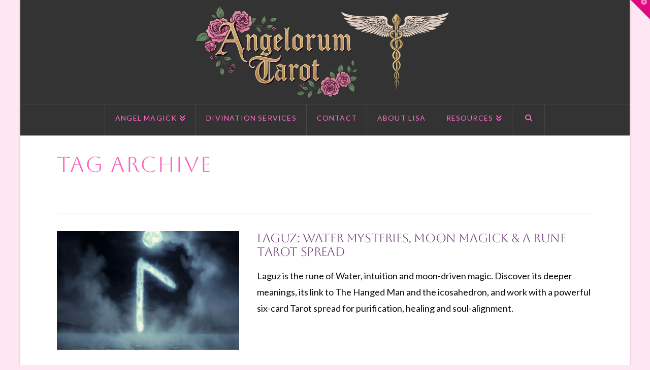

--- FILE ---
content_type: text/html; charset=UTF-8
request_url: https://angelorum.co/tag/saturn/
body_size: 31344
content:
<!DOCTYPE html>
<html class="no-js" lang="en-US">
<head>
<meta charset="UTF-8">
<meta name="viewport" content="width=device-width, initial-scale=1.0">
<link rel="pingback" href="https://angelorum.co/xmlrpc.php">
<meta name='robots' content='noindex, follow' />
<!-- Jetpack Site Verification Tags -->
<meta name="p:domain_verify" content="7e718e19f0de8173dbb9dbc25ebab7eb" />

	<!-- This site is optimized with the Yoast SEO plugin v26.8 - https://yoast.com/product/yoast-seo-wordpress/ -->
	<title>Saturn Archives &#8902; Angelorum</title>
	<meta name="description" content="Angelorum is dedicated to the study of Tarot, angels, and symbolic traditions, with a focus on divination as a lived and evolving practice." />
	<meta property="og:locale" content="en_US" />
	<meta property="og:type" content="article" />
	<meta property="og:title" content="Saturn Archives &#8902; Angelorum" />
	<meta property="og:description" content="Angelorum is dedicated to the study of Tarot, angels, and symbolic traditions, with a focus on divination as a lived and evolving practice." />
	<meta property="og:url" content="https://angelorum.co/tag/saturn/" />
	<meta property="og:site_name" content="Angelorum" />
	<meta property="og:image" content="https://i0.wp.com/angelorum.co/wp-content/uploads/2025/06/Untitled-design-15.jpg?fit=940%2C788&ssl=1" />
	<meta property="og:image:width" content="940" />
	<meta property="og:image:height" content="788" />
	<meta property="og:image:type" content="image/jpeg" />
	<meta name="twitter:card" content="summary_large_image" />
	<script type="application/ld+json" class="yoast-schema-graph">{"@context":"https://schema.org","@graph":[{"@type":"CollectionPage","@id":"https://angelorum.co/tag/saturn/","url":"https://angelorum.co/tag/saturn/","name":"Saturn Archives &#8902; Angelorum","isPartOf":{"@id":"https://angelorum.co/#website"},"primaryImageOfPage":{"@id":"https://angelorum.co/tag/saturn/#primaryimage"},"image":{"@id":"https://angelorum.co/tag/saturn/#primaryimage"},"thumbnailUrl":"https://i0.wp.com/angelorum.co/wp-content/uploads/2019/01/angelorum.co-14.jpg?fit=1080%2C1080&ssl=1","description":"Angelorum is dedicated to the study of Tarot, angels, and symbolic traditions, with a focus on divination as a lived and evolving practice.","breadcrumb":{"@id":"https://angelorum.co/tag/saturn/#breadcrumb"},"inLanguage":"en-US"},{"@type":"ImageObject","inLanguage":"en-US","@id":"https://angelorum.co/tag/saturn/#primaryimage","url":"https://i0.wp.com/angelorum.co/wp-content/uploads/2019/01/angelorum.co-14.jpg?fit=1080%2C1080&ssl=1","contentUrl":"https://i0.wp.com/angelorum.co/wp-content/uploads/2019/01/angelorum.co-14.jpg?fit=1080%2C1080&ssl=1","width":1080,"height":1080,"caption":"the laguz rune over water and a full moon overhead"},{"@type":"BreadcrumbList","@id":"https://angelorum.co/tag/saturn/#breadcrumb","itemListElement":[{"@type":"ListItem","position":1,"name":"Home","item":"https://angelorum.co/"},{"@type":"ListItem","position":2,"name":"Saturn"}]},{"@type":"WebSite","@id":"https://angelorum.co/#website","url":"https://angelorum.co/","name":"Angelorum","description":"Tarot, Angels, and Symbolic Study","publisher":{"@id":"https://angelorum.co/#organization"},"potentialAction":[{"@type":"SearchAction","target":{"@type":"EntryPoint","urlTemplate":"https://angelorum.co/?s={search_term_string}"},"query-input":{"@type":"PropertyValueSpecification","valueRequired":true,"valueName":"search_term_string"}}],"inLanguage":"en-US"},{"@type":"Organization","@id":"https://angelorum.co/#organization","name":"Angelorum Tarot","url":"https://angelorum.co/","logo":{"@type":"ImageObject","inLanguage":"en-US","@id":"https://angelorum.co/#/schema/logo/image/","url":"https://i0.wp.com/angelorum.co/wp-content/uploads/2024/09/Untitled-design-99.png?fit=500%2C500&ssl=1","contentUrl":"https://i0.wp.com/angelorum.co/wp-content/uploads/2024/09/Untitled-design-99.png?fit=500%2C500&ssl=1","width":500,"height":500,"caption":"Angelorum Tarot"},"image":{"@id":"https://angelorum.co/#/schema/logo/image/"},"sameAs":["https://www.instagram.com/angelorum.tarot/","https://www.tiktok.com/@lisaeddytarot","https://uk.pinterest.com/lisaeddytarot"]}]}</script>
	<!-- / Yoast SEO plugin. -->


<link rel='dns-prefetch' href='//static.addtoany.com' />
<link rel='dns-prefetch' href='//secure.gravatar.com' />
<link rel='dns-prefetch' href='//www.googletagmanager.com' />
<link rel='dns-prefetch' href='//stats.wp.com' />
<link rel='dns-prefetch' href='//v0.wordpress.com' />
<link rel='dns-prefetch' href='//pagead2.googlesyndication.com' />
<link rel='dns-prefetch' href='//fundingchoicesmessages.google.com' />
<link rel='preconnect' href='//i0.wp.com' />
<link rel='preconnect' href='//c0.wp.com' />
<link rel="alternate" type="application/rss+xml" title="Angelorum &raquo; Feed" href="https://angelorum.co/feed/" />
<link rel="alternate" type="application/rss+xml" title="Angelorum &raquo; Comments Feed" href="https://angelorum.co/comments/feed/" />
<meta property="og:site_name" content="Angelorum"><meta property="og:title" content="Laguz: Water Mysteries, Moon Magick &amp; A Rune Tarot Spread"><meta property="og:description" content="Tarot, Angels, and Symbolic Study"><meta property="og:image" content="https://i0.wp.com/angelorum.co/wp-content/uploads/2019/01/angelorum.co-14.jpg?fit=1080%2C1080&ssl=1"><meta property="og:url" content="https://angelorum.co/holistic-runes/laguz-purification-rune-tarot-spread/"><meta property="og:type" content="website"><link rel="alternate" type="application/rss+xml" title="Angelorum &raquo; Saturn Tag Feed" href="https://angelorum.co/tag/saturn/feed/" />
<style id='wp-img-auto-sizes-contain-inline-css' type='text/css'>
img:is([sizes=auto i],[sizes^="auto," i]){contain-intrinsic-size:3000px 1500px}
/*# sourceURL=wp-img-auto-sizes-contain-inline-css */
</style>
<style id='wp-emoji-styles-inline-css' type='text/css'>

	img.wp-smiley, img.emoji {
		display: inline !important;
		border: none !important;
		box-shadow: none !important;
		height: 1em !important;
		width: 1em !important;
		margin: 0 0.07em !important;
		vertical-align: -0.1em !important;
		background: none !important;
		padding: 0 !important;
	}
/*# sourceURL=wp-emoji-styles-inline-css */
</style>
<style id='wp-block-library-inline-css' type='text/css'>
:root{--wp-block-synced-color:#7a00df;--wp-block-synced-color--rgb:122,0,223;--wp-bound-block-color:var(--wp-block-synced-color);--wp-editor-canvas-background:#ddd;--wp-admin-theme-color:#007cba;--wp-admin-theme-color--rgb:0,124,186;--wp-admin-theme-color-darker-10:#006ba1;--wp-admin-theme-color-darker-10--rgb:0,107,160.5;--wp-admin-theme-color-darker-20:#005a87;--wp-admin-theme-color-darker-20--rgb:0,90,135;--wp-admin-border-width-focus:2px}@media (min-resolution:192dpi){:root{--wp-admin-border-width-focus:1.5px}}.wp-element-button{cursor:pointer}:root .has-very-light-gray-background-color{background-color:#eee}:root .has-very-dark-gray-background-color{background-color:#313131}:root .has-very-light-gray-color{color:#eee}:root .has-very-dark-gray-color{color:#313131}:root .has-vivid-green-cyan-to-vivid-cyan-blue-gradient-background{background:linear-gradient(135deg,#00d084,#0693e3)}:root .has-purple-crush-gradient-background{background:linear-gradient(135deg,#34e2e4,#4721fb 50%,#ab1dfe)}:root .has-hazy-dawn-gradient-background{background:linear-gradient(135deg,#faaca8,#dad0ec)}:root .has-subdued-olive-gradient-background{background:linear-gradient(135deg,#fafae1,#67a671)}:root .has-atomic-cream-gradient-background{background:linear-gradient(135deg,#fdd79a,#004a59)}:root .has-nightshade-gradient-background{background:linear-gradient(135deg,#330968,#31cdcf)}:root .has-midnight-gradient-background{background:linear-gradient(135deg,#020381,#2874fc)}:root{--wp--preset--font-size--normal:16px;--wp--preset--font-size--huge:42px}.has-regular-font-size{font-size:1em}.has-larger-font-size{font-size:2.625em}.has-normal-font-size{font-size:var(--wp--preset--font-size--normal)}.has-huge-font-size{font-size:var(--wp--preset--font-size--huge)}.has-text-align-center{text-align:center}.has-text-align-left{text-align:left}.has-text-align-right{text-align:right}.has-fit-text{white-space:nowrap!important}#end-resizable-editor-section{display:none}.aligncenter{clear:both}.items-justified-left{justify-content:flex-start}.items-justified-center{justify-content:center}.items-justified-right{justify-content:flex-end}.items-justified-space-between{justify-content:space-between}.screen-reader-text{border:0;clip-path:inset(50%);height:1px;margin:-1px;overflow:hidden;padding:0;position:absolute;width:1px;word-wrap:normal!important}.screen-reader-text:focus{background-color:#ddd;clip-path:none;color:#444;display:block;font-size:1em;height:auto;left:5px;line-height:normal;padding:15px 23px 14px;text-decoration:none;top:5px;width:auto;z-index:100000}html :where(.has-border-color){border-style:solid}html :where([style*=border-top-color]){border-top-style:solid}html :where([style*=border-right-color]){border-right-style:solid}html :where([style*=border-bottom-color]){border-bottom-style:solid}html :where([style*=border-left-color]){border-left-style:solid}html :where([style*=border-width]){border-style:solid}html :where([style*=border-top-width]){border-top-style:solid}html :where([style*=border-right-width]){border-right-style:solid}html :where([style*=border-bottom-width]){border-bottom-style:solid}html :where([style*=border-left-width]){border-left-style:solid}html :where(img[class*=wp-image-]){height:auto;max-width:100%}:where(figure){margin:0 0 1em}html :where(.is-position-sticky){--wp-admin--admin-bar--position-offset:var(--wp-admin--admin-bar--height,0px)}@media screen and (max-width:600px){html :where(.is-position-sticky){--wp-admin--admin-bar--position-offset:0px}}

/*# sourceURL=wp-block-library-inline-css */
</style><style id='wp-block-heading-inline-css' type='text/css'>
h1:where(.wp-block-heading).has-background,h2:where(.wp-block-heading).has-background,h3:where(.wp-block-heading).has-background,h4:where(.wp-block-heading).has-background,h5:where(.wp-block-heading).has-background,h6:where(.wp-block-heading).has-background{padding:1.25em 2.375em}h1.has-text-align-left[style*=writing-mode]:where([style*=vertical-lr]),h1.has-text-align-right[style*=writing-mode]:where([style*=vertical-rl]),h2.has-text-align-left[style*=writing-mode]:where([style*=vertical-lr]),h2.has-text-align-right[style*=writing-mode]:where([style*=vertical-rl]),h3.has-text-align-left[style*=writing-mode]:where([style*=vertical-lr]),h3.has-text-align-right[style*=writing-mode]:where([style*=vertical-rl]),h4.has-text-align-left[style*=writing-mode]:where([style*=vertical-lr]),h4.has-text-align-right[style*=writing-mode]:where([style*=vertical-rl]),h5.has-text-align-left[style*=writing-mode]:where([style*=vertical-lr]),h5.has-text-align-right[style*=writing-mode]:where([style*=vertical-rl]),h6.has-text-align-left[style*=writing-mode]:where([style*=vertical-lr]),h6.has-text-align-right[style*=writing-mode]:where([style*=vertical-rl]){rotate:180deg}
/*# sourceURL=https://c0.wp.com/c/6.9/wp-includes/blocks/heading/style.min.css */
</style>
<style id='wp-block-paragraph-inline-css' type='text/css'>
.is-small-text{font-size:.875em}.is-regular-text{font-size:1em}.is-large-text{font-size:2.25em}.is-larger-text{font-size:3em}.has-drop-cap:not(:focus):first-letter{float:left;font-size:8.4em;font-style:normal;font-weight:100;line-height:.68;margin:.05em .1em 0 0;text-transform:uppercase}body.rtl .has-drop-cap:not(:focus):first-letter{float:none;margin-left:.1em}p.has-drop-cap.has-background{overflow:hidden}:root :where(p.has-background){padding:1.25em 2.375em}:where(p.has-text-color:not(.has-link-color)) a{color:inherit}p.has-text-align-left[style*="writing-mode:vertical-lr"],p.has-text-align-right[style*="writing-mode:vertical-rl"]{rotate:180deg}
/*# sourceURL=https://c0.wp.com/c/6.9/wp-includes/blocks/paragraph/style.min.css */
</style>
<style id='global-styles-inline-css' type='text/css'>
:root{--wp--preset--aspect-ratio--square: 1;--wp--preset--aspect-ratio--4-3: 4/3;--wp--preset--aspect-ratio--3-4: 3/4;--wp--preset--aspect-ratio--3-2: 3/2;--wp--preset--aspect-ratio--2-3: 2/3;--wp--preset--aspect-ratio--16-9: 16/9;--wp--preset--aspect-ratio--9-16: 9/16;--wp--preset--color--black: #000000;--wp--preset--color--cyan-bluish-gray: #abb8c3;--wp--preset--color--white: #ffffff;--wp--preset--color--pale-pink: #f78da7;--wp--preset--color--vivid-red: #cf2e2e;--wp--preset--color--luminous-vivid-orange: #ff6900;--wp--preset--color--luminous-vivid-amber: #fcb900;--wp--preset--color--light-green-cyan: #7bdcb5;--wp--preset--color--vivid-green-cyan: #00d084;--wp--preset--color--pale-cyan-blue: #8ed1fc;--wp--preset--color--vivid-cyan-blue: #0693e3;--wp--preset--color--vivid-purple: #9b51e0;--wp--preset--gradient--vivid-cyan-blue-to-vivid-purple: linear-gradient(135deg,rgb(6,147,227) 0%,rgb(155,81,224) 100%);--wp--preset--gradient--light-green-cyan-to-vivid-green-cyan: linear-gradient(135deg,rgb(122,220,180) 0%,rgb(0,208,130) 100%);--wp--preset--gradient--luminous-vivid-amber-to-luminous-vivid-orange: linear-gradient(135deg,rgb(252,185,0) 0%,rgb(255,105,0) 100%);--wp--preset--gradient--luminous-vivid-orange-to-vivid-red: linear-gradient(135deg,rgb(255,105,0) 0%,rgb(207,46,46) 100%);--wp--preset--gradient--very-light-gray-to-cyan-bluish-gray: linear-gradient(135deg,rgb(238,238,238) 0%,rgb(169,184,195) 100%);--wp--preset--gradient--cool-to-warm-spectrum: linear-gradient(135deg,rgb(74,234,220) 0%,rgb(151,120,209) 20%,rgb(207,42,186) 40%,rgb(238,44,130) 60%,rgb(251,105,98) 80%,rgb(254,248,76) 100%);--wp--preset--gradient--blush-light-purple: linear-gradient(135deg,rgb(255,206,236) 0%,rgb(152,150,240) 100%);--wp--preset--gradient--blush-bordeaux: linear-gradient(135deg,rgb(254,205,165) 0%,rgb(254,45,45) 50%,rgb(107,0,62) 100%);--wp--preset--gradient--luminous-dusk: linear-gradient(135deg,rgb(255,203,112) 0%,rgb(199,81,192) 50%,rgb(65,88,208) 100%);--wp--preset--gradient--pale-ocean: linear-gradient(135deg,rgb(255,245,203) 0%,rgb(182,227,212) 50%,rgb(51,167,181) 100%);--wp--preset--gradient--electric-grass: linear-gradient(135deg,rgb(202,248,128) 0%,rgb(113,206,126) 100%);--wp--preset--gradient--midnight: linear-gradient(135deg,rgb(2,3,129) 0%,rgb(40,116,252) 100%);--wp--preset--font-size--small: 13px;--wp--preset--font-size--medium: 20px;--wp--preset--font-size--large: 36px;--wp--preset--font-size--x-large: 42px;--wp--preset--spacing--20: 0.44rem;--wp--preset--spacing--30: 0.67rem;--wp--preset--spacing--40: 1rem;--wp--preset--spacing--50: 1.5rem;--wp--preset--spacing--60: 2.25rem;--wp--preset--spacing--70: 3.38rem;--wp--preset--spacing--80: 5.06rem;--wp--preset--shadow--natural: 6px 6px 9px rgba(0, 0, 0, 0.2);--wp--preset--shadow--deep: 12px 12px 50px rgba(0, 0, 0, 0.4);--wp--preset--shadow--sharp: 6px 6px 0px rgba(0, 0, 0, 0.2);--wp--preset--shadow--outlined: 6px 6px 0px -3px rgb(255, 255, 255), 6px 6px rgb(0, 0, 0);--wp--preset--shadow--crisp: 6px 6px 0px rgb(0, 0, 0);}:where(.is-layout-flex){gap: 0.5em;}:where(.is-layout-grid){gap: 0.5em;}body .is-layout-flex{display: flex;}.is-layout-flex{flex-wrap: wrap;align-items: center;}.is-layout-flex > :is(*, div){margin: 0;}body .is-layout-grid{display: grid;}.is-layout-grid > :is(*, div){margin: 0;}:where(.wp-block-columns.is-layout-flex){gap: 2em;}:where(.wp-block-columns.is-layout-grid){gap: 2em;}:where(.wp-block-post-template.is-layout-flex){gap: 1.25em;}:where(.wp-block-post-template.is-layout-grid){gap: 1.25em;}.has-black-color{color: var(--wp--preset--color--black) !important;}.has-cyan-bluish-gray-color{color: var(--wp--preset--color--cyan-bluish-gray) !important;}.has-white-color{color: var(--wp--preset--color--white) !important;}.has-pale-pink-color{color: var(--wp--preset--color--pale-pink) !important;}.has-vivid-red-color{color: var(--wp--preset--color--vivid-red) !important;}.has-luminous-vivid-orange-color{color: var(--wp--preset--color--luminous-vivid-orange) !important;}.has-luminous-vivid-amber-color{color: var(--wp--preset--color--luminous-vivid-amber) !important;}.has-light-green-cyan-color{color: var(--wp--preset--color--light-green-cyan) !important;}.has-vivid-green-cyan-color{color: var(--wp--preset--color--vivid-green-cyan) !important;}.has-pale-cyan-blue-color{color: var(--wp--preset--color--pale-cyan-blue) !important;}.has-vivid-cyan-blue-color{color: var(--wp--preset--color--vivid-cyan-blue) !important;}.has-vivid-purple-color{color: var(--wp--preset--color--vivid-purple) !important;}.has-black-background-color{background-color: var(--wp--preset--color--black) !important;}.has-cyan-bluish-gray-background-color{background-color: var(--wp--preset--color--cyan-bluish-gray) !important;}.has-white-background-color{background-color: var(--wp--preset--color--white) !important;}.has-pale-pink-background-color{background-color: var(--wp--preset--color--pale-pink) !important;}.has-vivid-red-background-color{background-color: var(--wp--preset--color--vivid-red) !important;}.has-luminous-vivid-orange-background-color{background-color: var(--wp--preset--color--luminous-vivid-orange) !important;}.has-luminous-vivid-amber-background-color{background-color: var(--wp--preset--color--luminous-vivid-amber) !important;}.has-light-green-cyan-background-color{background-color: var(--wp--preset--color--light-green-cyan) !important;}.has-vivid-green-cyan-background-color{background-color: var(--wp--preset--color--vivid-green-cyan) !important;}.has-pale-cyan-blue-background-color{background-color: var(--wp--preset--color--pale-cyan-blue) !important;}.has-vivid-cyan-blue-background-color{background-color: var(--wp--preset--color--vivid-cyan-blue) !important;}.has-vivid-purple-background-color{background-color: var(--wp--preset--color--vivid-purple) !important;}.has-black-border-color{border-color: var(--wp--preset--color--black) !important;}.has-cyan-bluish-gray-border-color{border-color: var(--wp--preset--color--cyan-bluish-gray) !important;}.has-white-border-color{border-color: var(--wp--preset--color--white) !important;}.has-pale-pink-border-color{border-color: var(--wp--preset--color--pale-pink) !important;}.has-vivid-red-border-color{border-color: var(--wp--preset--color--vivid-red) !important;}.has-luminous-vivid-orange-border-color{border-color: var(--wp--preset--color--luminous-vivid-orange) !important;}.has-luminous-vivid-amber-border-color{border-color: var(--wp--preset--color--luminous-vivid-amber) !important;}.has-light-green-cyan-border-color{border-color: var(--wp--preset--color--light-green-cyan) !important;}.has-vivid-green-cyan-border-color{border-color: var(--wp--preset--color--vivid-green-cyan) !important;}.has-pale-cyan-blue-border-color{border-color: var(--wp--preset--color--pale-cyan-blue) !important;}.has-vivid-cyan-blue-border-color{border-color: var(--wp--preset--color--vivid-cyan-blue) !important;}.has-vivid-purple-border-color{border-color: var(--wp--preset--color--vivid-purple) !important;}.has-vivid-cyan-blue-to-vivid-purple-gradient-background{background: var(--wp--preset--gradient--vivid-cyan-blue-to-vivid-purple) !important;}.has-light-green-cyan-to-vivid-green-cyan-gradient-background{background: var(--wp--preset--gradient--light-green-cyan-to-vivid-green-cyan) !important;}.has-luminous-vivid-amber-to-luminous-vivid-orange-gradient-background{background: var(--wp--preset--gradient--luminous-vivid-amber-to-luminous-vivid-orange) !important;}.has-luminous-vivid-orange-to-vivid-red-gradient-background{background: var(--wp--preset--gradient--luminous-vivid-orange-to-vivid-red) !important;}.has-very-light-gray-to-cyan-bluish-gray-gradient-background{background: var(--wp--preset--gradient--very-light-gray-to-cyan-bluish-gray) !important;}.has-cool-to-warm-spectrum-gradient-background{background: var(--wp--preset--gradient--cool-to-warm-spectrum) !important;}.has-blush-light-purple-gradient-background{background: var(--wp--preset--gradient--blush-light-purple) !important;}.has-blush-bordeaux-gradient-background{background: var(--wp--preset--gradient--blush-bordeaux) !important;}.has-luminous-dusk-gradient-background{background: var(--wp--preset--gradient--luminous-dusk) !important;}.has-pale-ocean-gradient-background{background: var(--wp--preset--gradient--pale-ocean) !important;}.has-electric-grass-gradient-background{background: var(--wp--preset--gradient--electric-grass) !important;}.has-midnight-gradient-background{background: var(--wp--preset--gradient--midnight) !important;}.has-small-font-size{font-size: var(--wp--preset--font-size--small) !important;}.has-medium-font-size{font-size: var(--wp--preset--font-size--medium) !important;}.has-large-font-size{font-size: var(--wp--preset--font-size--large) !important;}.has-x-large-font-size{font-size: var(--wp--preset--font-size--x-large) !important;}
/*# sourceURL=global-styles-inline-css */
</style>

<style id='classic-theme-styles-inline-css' type='text/css'>
/*! This file is auto-generated */
.wp-block-button__link{color:#fff;background-color:#32373c;border-radius:9999px;box-shadow:none;text-decoration:none;padding:calc(.667em + 2px) calc(1.333em + 2px);font-size:1.125em}.wp-block-file__button{background:#32373c;color:#fff;text-decoration:none}
/*# sourceURL=/wp-includes/css/classic-themes.min.css */
</style>
<link rel='stylesheet' id='x-stack-css' href='https://angelorum.co/wp-content/themes/x/framework/dist/css/site/stacks/ethos.css?ver=10.7.5' type='text/css' media='all' />
<link rel='stylesheet' id='addtoany-css' href='https://angelorum.co/wp-content/plugins/add-to-any/addtoany.min.css?ver=1.16' type='text/css' media='all' />
<style id='addtoany-inline-css' type='text/css'>
@media screen and (max-width:980px){
.a2a_floating_style.a2a_vertical_style{display:none;}
}
/*# sourceURL=addtoany-inline-css */
</style>
<link rel='stylesheet' id='boxzilla-css' href='https://angelorum.co/wp-content/plugins/boxzilla/assets/css/styles.css?ver=3.4.5' type='text/css' media='all' />
<style id='cs-inline-css' type='text/css'>
@media (min-width:1200px){.x-hide-xl{display:none !important;}}@media (min-width:979px) and (max-width:1199px){.x-hide-lg{display:none !important;}}@media (min-width:767px) and (max-width:978px){.x-hide-md{display:none !important;}}@media (min-width:480px) and (max-width:766px){.x-hide-sm{display:none !important;}}@media (max-width:479px){.x-hide-xs{display:none !important;}} a,h1 a:hover,h2 a:hover,h3 a:hover,h4 a:hover,h5 a:hover,h6 a:hover,.x-breadcrumb-wrap a:hover,.x-comment-author a:hover,.x-comment-time:hover,.p-meta > span > a:hover,.format-link .link a:hover,.x-main .widget ul li a:hover,.x-main .widget ol li a:hover,.x-main .widget_tag_cloud .tagcloud a:hover,.x-sidebar .widget ul li a:hover,.x-sidebar .widget ol li a:hover,.x-sidebar .widget_tag_cloud .tagcloud a:hover,.x-portfolio .entry-extra .x-ul-tags li a:hover{color:#ff94d6;}a:hover{color:#cc47b8;}a.x-img-thumbnail:hover{border-color:#ff94d6;}.x-main{width:74%;}.x-sidebar{width:calc( 100% - 74%);}.x-post-slider-archive-active .x-container.main:not(.x-row):not(.x-grid):before{top:0;}.x-content-sidebar-active .x-container.main:not(.x-row):not(.x-grid):before{right:calc( 100% - 74%);}.x-sidebar-content-active .x-container.main:not(.x-row):not(.x-grid):before{left:calc( 100% - 74%);}.x-full-width-active .x-container.main:not(.x-row):not(.x-grid):before{left:-5000em;}.h-landmark,.x-main .h-widget,.x-main .h-widget a.rsswidget,.x-main .h-widget a.rsswidget:hover,.x-main .widget.widget_pages .current_page_item a,.x-main .widget.widget_nav_menu .current-menu-item a,.x-main .widget.widget_pages .current_page_item a:hover,.x-main .widget.widget_nav_menu .current-menu-item a:hover,.x-sidebar .h-widget,.x-sidebar .h-widget a.rsswidget,.x-sidebar .h-widget a.rsswidget:hover,.x-sidebar .widget.widget_pages .current_page_item a,.x-sidebar .widget.widget_nav_menu .current-menu-item a,.x-sidebar .widget.widget_pages .current_page_item a:hover,.x-sidebar .widget.widget_nav_menu .current-menu-item a:hover{color:rgb(254,99,189);}.x-main .widget,.x-main .widget a,.x-main .widget ul li a,.x-main .widget ol li a,.x-main .widget_tag_cloud .tagcloud a,.x-main .widget_product_tag_cloud .tagcloud a,.x-main .widget a:hover,.x-main .widget ul li a:hover,.x-main .widget ol li a:hover,.x-main .widget_tag_cloud .tagcloud a:hover,.x-main .widget_product_tag_cloud .tagcloud a:hover,.x-main .widget_shopping_cart .buttons .button,.x-main .widget_price_filter .price_slider_amount .button,.x-sidebar .widget,.x-sidebar .widget a,.x-sidebar .widget ul li a,.x-sidebar .widget ol li a,.x-sidebar .widget_tag_cloud .tagcloud a,.x-sidebar .widget_product_tag_cloud .tagcloud a,.x-sidebar .widget a:hover,.x-sidebar .widget ul li a:hover,.x-sidebar .widget ol li a:hover,.x-sidebar .widget_tag_cloud .tagcloud a:hover,.x-sidebar .widget_product_tag_cloud .tagcloud a:hover,.x-sidebar .widget_shopping_cart .buttons .button,.x-sidebar .widget_price_filter .price_slider_amount .button{color:#ffffff;}.x-main .h-widget,.x-main .widget.widget_pages .current_page_item,.x-main .widget.widget_nav_menu .current-menu-item,.x-sidebar .h-widget,.x-sidebar .widget.widget_pages .current_page_item,.x-sidebar .widget.widget_nav_menu .current-menu-item{border-color:rgb(254,99,189);}.x-post-slider{height:425px;}.archive .x-post-slider{height:425px;}.x-post-slider .x-post-slider-entry{padding-bottom:425px;}.archive .x-post-slider .x-post-slider-entry{padding-bottom:425px;}.format-link .link a,.x-portfolio .entry-extra .x-ul-tags li a{color:rgb(12,12,12);}.p-meta > span > a,.x-nav-articles a,.entry-top-navigation .entry-parent,.option-set .x-index-filters,.option-set .x-portfolio-filters,.option-set .x-index-filters-menu >li >a:hover,.option-set .x-index-filters-menu >li >a.selected,.option-set .x-portfolio-filters-menu > li > a:hover,.option-set .x-portfolio-filters-menu > li > a.selected{color:rgb(115,65,124);}.x-nav-articles a,.entry-top-navigation .entry-parent,.option-set .x-index-filters,.option-set .x-portfolio-filters,.option-set .x-index-filters i,.option-set .x-portfolio-filters i{border-color:rgb(115,65,124);}.x-nav-articles a:hover,.entry-top-navigation .entry-parent:hover,.option-set .x-index-filters:hover i,.option-set .x-portfolio-filters:hover i{background-color:rgb(115,65,124);}@media (max-width:978.98px){.x-content-sidebar-active .x-container.main:not(.x-row):not(.x-grid):before,.x-sidebar-content-active .x-container.main:not(.x-row):not(.x-grid):before{left:-5000em;}body .x-main .widget,body .x-main .widget a,body .x-main .widget a:hover,body .x-main .widget ul li a,body .x-main .widget ol li a,body .x-main .widget ul li a:hover,body .x-main .widget ol li a:hover,body .x-sidebar .widget,body .x-sidebar .widget a,body .x-sidebar .widget a:hover,body .x-sidebar .widget ul li a,body .x-sidebar .widget ol li a,body .x-sidebar .widget ul li a:hover,body .x-sidebar .widget ol li a:hover{color:rgb(12,12,12);}body .x-main .h-widget,body .x-main .widget.widget_pages .current_page_item a,body .x-main .widget.widget_nav_menu .current-menu-item a,body .x-main .widget.widget_pages .current_page_item a:hover,body .x-main .widget.widget_nav_menu .current-menu-item a:hover,body .x-sidebar .h-widget,body .x-sidebar .widget.widget_pages .current_page_item a,body .x-sidebar .widget.widget_nav_menu .current-menu-item a,body .x-sidebar .widget.widget_pages .current_page_item a:hover,body .x-sidebar .widget.widget_nav_menu .current-menu-item a:hover{color:rgb(115,65,124);}body .x-main .h-widget,body .x-main .widget.widget_pages .current_page_item,body .x-main .widget.widget_nav_menu .current-menu-item,body .x-sidebar .h-widget,body .x-sidebar .widget.widget_pages .current_page_item,body .x-sidebar .widget.widget_nav_menu .current-menu-item{border-color:rgb(115,65,124);}}@media (max-width:766.98px){.x-post-slider,.archive .x-post-slider{height:auto !important;}.x-post-slider .x-post-slider-entry,.archive .x-post-slider .x-post-slider-entry{padding-bottom:65% !important;}}@media (max-width:978.98px){.x-content-sidebar-active .alignwide,.x-sidebar-content-active .alignwide{width:calc((1104 / 1056) * 100%);max-width:calc((1104 / 1056) * 100%);margin-left:calc((((1104 / 1056) * 100%) - 100%) / -2);}}@media (max-width:978.98px){.x-content-sidebar-active .alignfull,.x-sidebar-content-active .alignfull{width:calc((1200 / 1056) * 100%);max-width:calc((1200 / 1056) * 100%);margin-left:calc((((1200 / 1056) * 100%) - 100%) / -2);}}.x-full-width-active .alignwide{width:calc((1104 / 1056) * 100%);max-width:calc((1104 / 1056) * 100%);margin-left:calc((((1104 / 1056) * 100%) - 100%) / -2);}.x-full-width-active .alignfull{width:calc((1200 / 1056) * 100%);max-width:calc((1200 / 1056) * 100%);margin-left:calc((((1200 / 1056) * 100%) - 100%) / -2);}html{font-size:18px;}@media (min-width:479px){html{font-size:18px;}}@media (min-width:766px){html{font-size:18px;}}@media (min-width:978px){html{font-size:18px;}}@media (min-width:1199px){html{font-size:18px;}}body{font-style:normal;font-weight:400;color:rgb(12,12,12);background-color:#ffe6f3;}.w-b{font-weight:400 !important;}h1,h2,h3,h4,h5,h6,.h1,.h2,.h3,.h4,.h5,.h6,.x-text-headline{font-family:"Aboreto",display;font-style:normal;font-weight:400;}h1,.h1{letter-spacing:0.001em;}h2,.h2{letter-spacing:-0.016em;}h3,.h3{letter-spacing:-0.006em;}h4,.h4{letter-spacing:0.000em;}h5,.h5{letter-spacing:0.000em;}h6,.h6{letter-spacing:0.000em;}.w-h{font-weight:400 !important;}.x-container.width{width:88%;}.x-container.max{max-width:1200px;}.x-bar-content.x-container.width{flex-basis:88%;}.site,.x-site{width:88%;max-width:1200px;}.x-main.full{float:none;clear:both;display:block;width:auto;}@media (max-width:978.98px){.x-main.full,.x-main.left,.x-main.right,.x-sidebar.left,.x-sidebar.right{float:none;display:block;width:auto !important;}}.entry-header,.entry-content{font-size:1rem;}body,input,button,select,textarea{font-family:"Lato",sans-serif;}h1,h2,h3,h4,h5,h6,.h1,.h2,.h3,.h4,.h5,.h6,h1 a,h2 a,h3 a,h4 a,h5 a,h6 a,.h1 a,.h2 a,.h3 a,.h4 a,.h5 a,.h6 a,blockquote{color:rgb(115,65,124);}.cfc-h-tx{color:rgb(115,65,124) !important;}.cfc-h-bd{border-color:rgb(115,65,124) !important;}.cfc-h-bg{background-color:rgb(115,65,124) !important;}.cfc-b-tx{color:rgb(12,12,12) !important;}.cfc-b-bd{border-color:rgb(12,12,12) !important;}.cfc-b-bg{background-color:rgb(12,12,12) !important;}.x-btn,.button,[type="submit"]{color:rgb(251,236,255);border-color:rgb(3,3,3);background-color:rgb(94,93,93);text-shadow:0 0.075em 0.075em rgba(0,0,0,0.5);border-radius:0.25em;}.x-btn:hover,.button:hover,[type="submit"]:hover{color:#ffffff;border-color:hsl(287,89%,25%);background-color:#f9ace5;text-shadow:0 0.075em 0.075em rgba(0,0,0,0.5);}.x-btn.x-btn-real,.x-btn.x-btn-real:hover{margin-bottom:0.25em;text-shadow:0 0.075em 0.075em rgba(0,0,0,0.65);}.x-btn.x-btn-real{box-shadow:0 0.25em 0 0 #2a0044,0 4px 9px rgba(0,0,0,0.75);}.x-btn.x-btn-real:hover{box-shadow:0 0.25em 0 0 hsl(58,92%,53%),0 4px 9px rgba(0,0,0,0.75);}.x-btn.x-btn-flat,.x-btn.x-btn-flat:hover{margin-bottom:0;text-shadow:0 0.075em 0.075em rgba(0,0,0,0.65);box-shadow:none;}.x-btn.x-btn-transparent,.x-btn.x-btn-transparent:hover{margin-bottom:0;border-width:3px;text-shadow:none;text-transform:uppercase;background-color:transparent;box-shadow:none;}.x-topbar,.x-colophon.bottom{background-color:#333333;}.x-logobar,.x-navbar,.x-navbar .sub-menu,.x-colophon.top{background-color:#333333;}.x-navbar .desktop .x-nav > li > a,.x-navbar .desktop .sub-menu a,.x-navbar .mobile .x-nav li > a,.x-breadcrumb-wrap a,.x-breadcrumbs .delimiter{color:#ff6dc7;}.x-topbar .p-info a:hover,.x-social-global a:hover,.x-navbar .desktop .x-nav > li > a:hover,.x-navbar .desktop .x-nav > .x-active > a,.x-navbar .desktop .x-nav > .current-menu-item > a,.x-navbar .desktop .sub-menu a:hover,.x-navbar .desktop .sub-menu .x-active > a,.x-navbar .desktop .sub-menu .current-menu-item > a,.x-navbar .desktop .x-nav .x-megamenu > .sub-menu > li > a,.x-navbar .mobile .x-nav li > a:hover,.x-navbar .mobile .x-nav .x-active > a,.x-navbar .mobile .x-nav .current-menu-item > a,.x-widgetbar .widget a:hover,.x-colophon .widget a:hover,.x-colophon.bottom .x-colophon-content a:hover,.x-colophon.bottom .x-nav a:hover{color:#ed3daa;}.x-navbar .desktop .x-nav > li > a:hover,.x-navbar .desktop .x-nav > .x-active > a,.x-navbar .desktop .x-nav > .current-menu-item > a{box-shadow:0 2px 0 0 #ff94d6;}.x-navbar .desktop .x-nav > li > a{height:60px;padding-top:20px;}.x-navbar-fixed-top-active .x-navbar-wrap{margin-bottom:2px;}.x-navbar .desktop .x-nav > li ul{top:calc(60px + 2px);}@media (max-width:979px){.x-navbar-fixed-top-active .x-navbar-wrap{margin-bottom:0;}}.x-navbar.x-navbar-fixed-top.x-container.max.width{width:88%%;max-width:1200pxpx;}.x-btn-widgetbar{border-top-color:hsl(327,93%,46%);border-right-color:hsl(327,93%,46%);}.x-btn-widgetbar:hover{border-top-color:hsl(296,93%,20%);border-right-color:hsl(296,93%,20%);}body.x-navbar-fixed-top-active .x-navbar-wrap{height:60px;}.x-navbar-inner{min-height:60px;}.x-logobar-inner{padding-top:10px;padding-bottom:10px;}.x-brand{font-family:inherit;font-size:56px;font-style:normal;font-weight:400;letter-spacing:-0.014em;color:rgb(252,153,230);}.x-brand:hover,.x-brand:focus{color:rgb(252,153,230);}.x-brand img{width:calc(1200px / 2);}.x-navbar .x-nav-wrap .x-nav > li > a{font-family:inherit;font-style:normal;font-weight:400;letter-spacing:0.085em;text-transform:uppercase;}.x-navbar .desktop .x-nav > li > a{font-size:14px;}.x-navbar .desktop .x-nav > li > a:not(.x-btn-navbar-woocommerce){padding-left:20px;padding-right:20px;}.x-navbar .desktop .x-nav > li > a > span{margin-right:-0.085em;}.x-btn-navbar{margin-top:20px;}.x-btn-navbar,.x-btn-navbar.collapsed{font-size:38px;}@media (max-width:979px){.x-navbar.x-navbar-fixed-top.x-container.max.width{left:0;right:0;width:100%;}body.x-navbar-fixed-top-active .x-navbar-wrap{height:auto;}.x-widgetbar{left:0;right:0;}}.x-topbar,.x-colophon.bottom{background-color:#333333;}.x-logobar,.x-navbar,.x-navbar .sub-menu,.x-colophon.top{background-color:#333333;}.x-navbar .desktop .x-nav > li > a,.x-navbar .desktop .sub-menu a,.x-navbar .mobile .x-nav li > a,.x-breadcrumb-wrap a,.x-breadcrumbs .delimiter{color:#ff6dc7;}.x-topbar .p-info a:hover,.x-social-global a:hover,.x-navbar .desktop .x-nav > li > a:hover,.x-navbar .desktop .x-nav > .x-active > a,.x-navbar .desktop .x-nav > .current-menu-item > a,.x-navbar .desktop .sub-menu a:hover,.x-navbar .desktop .sub-menu .x-active > a,.x-navbar .desktop .sub-menu .current-menu-item > a,.x-navbar .desktop .x-nav .x-megamenu > .sub-menu > li > a,.x-navbar .mobile .x-nav li > a:hover,.x-navbar .mobile .x-nav .x-active > a,.x-navbar .mobile .x-nav .current-menu-item > a,.x-widgetbar .widget a:hover,.x-colophon .widget a:hover,.x-colophon.bottom .x-colophon-content a:hover,.x-colophon.bottom .x-nav a:hover{color:#ed3daa;}.bg .mejs-container,.x-video .mejs-container{position:unset !important;} @font-face{font-family:'FontAwesomePro';font-style:normal;font-weight:900;font-display:block;src:url('https://angelorum.co/wp-content/plugins/cornerstone/assets/fonts/fa-solid-900.woff2?ver=6.7.2') format('woff2'),url('https://angelorum.co/wp-content/plugins/cornerstone/assets/fonts/fa-solid-900.ttf?ver=6.7.2') format('truetype');}[data-x-fa-pro-icon]{font-family:"FontAwesomePro" !important;}[data-x-fa-pro-icon]:before{content:attr(data-x-fa-pro-icon);}[data-x-icon],[data-x-icon-o],[data-x-icon-l],[data-x-icon-s],[data-x-icon-b],[data-x-icon-sr],[data-x-icon-ss],[data-x-icon-sl],[data-x-fa-pro-icon],[class*="cs-fa-"]{display:inline-flex;font-style:normal;font-weight:400;text-decoration:inherit;text-rendering:auto;-webkit-font-smoothing:antialiased;-moz-osx-font-smoothing:grayscale;}[data-x-icon].left,[data-x-icon-o].left,[data-x-icon-l].left,[data-x-icon-s].left,[data-x-icon-b].left,[data-x-icon-sr].left,[data-x-icon-ss].left,[data-x-icon-sl].left,[data-x-fa-pro-icon].left,[class*="cs-fa-"].left{margin-right:0.5em;}[data-x-icon].right,[data-x-icon-o].right,[data-x-icon-l].right,[data-x-icon-s].right,[data-x-icon-b].right,[data-x-icon-sr].right,[data-x-icon-ss].right,[data-x-icon-sl].right,[data-x-fa-pro-icon].right,[class*="cs-fa-"].right{margin-left:0.5em;}[data-x-icon]:before,[data-x-icon-o]:before,[data-x-icon-l]:before,[data-x-icon-s]:before,[data-x-icon-b]:before,[data-x-icon-sr]:before,[data-x-icon-ss]:before,[data-x-icon-sl]:before,[data-x-fa-pro-icon]:before,[class*="cs-fa-"]:before{line-height:1;}@font-face{font-family:'FontAwesome';font-style:normal;font-weight:900;font-display:block;src:url('https://angelorum.co/wp-content/plugins/cornerstone/assets/fonts/fa-solid-900.woff2?ver=6.7.2') format('woff2'),url('https://angelorum.co/wp-content/plugins/cornerstone/assets/fonts/fa-solid-900.ttf?ver=6.7.2') format('truetype');}[data-x-icon],[data-x-icon-s],[data-x-icon][class*="cs-fa-"]{font-family:"FontAwesome" !important;font-weight:900;}[data-x-icon]:before,[data-x-icon][class*="cs-fa-"]:before{content:attr(data-x-icon);}[data-x-icon-s]:before{content:attr(data-x-icon-s);}@font-face{font-family:'FontAwesomeRegular';font-style:normal;font-weight:400;font-display:block;src:url('https://angelorum.co/wp-content/plugins/cornerstone/assets/fonts/fa-regular-400.woff2?ver=6.7.2') format('woff2'),url('https://angelorum.co/wp-content/plugins/cornerstone/assets/fonts/fa-regular-400.ttf?ver=6.7.2') format('truetype');}@font-face{font-family:'FontAwesomePro';font-style:normal;font-weight:400;font-display:block;src:url('https://angelorum.co/wp-content/plugins/cornerstone/assets/fonts/fa-regular-400.woff2?ver=6.7.2') format('woff2'),url('https://angelorum.co/wp-content/plugins/cornerstone/assets/fonts/fa-regular-400.ttf?ver=6.7.2') format('truetype');}[data-x-icon-o]{font-family:"FontAwesomeRegular" !important;}[data-x-icon-o]:before{content:attr(data-x-icon-o);}@font-face{font-family:'FontAwesomeLight';font-style:normal;font-weight:300;font-display:block;src:url('https://angelorum.co/wp-content/plugins/cornerstone/assets/fonts/fa-light-300.woff2?ver=6.7.2') format('woff2'),url('https://angelorum.co/wp-content/plugins/cornerstone/assets/fonts/fa-light-300.ttf?ver=6.7.2') format('truetype');}@font-face{font-family:'FontAwesomePro';font-style:normal;font-weight:300;font-display:block;src:url('https://angelorum.co/wp-content/plugins/cornerstone/assets/fonts/fa-light-300.woff2?ver=6.7.2') format('woff2'),url('https://angelorum.co/wp-content/plugins/cornerstone/assets/fonts/fa-light-300.ttf?ver=6.7.2') format('truetype');}[data-x-icon-l]{font-family:"FontAwesomeLight" !important;font-weight:300;}[data-x-icon-l]:before{content:attr(data-x-icon-l);}@font-face{font-family:'FontAwesomeBrands';font-style:normal;font-weight:normal;font-display:block;src:url('https://angelorum.co/wp-content/plugins/cornerstone/assets/fonts/fa-brands-400.woff2?ver=6.7.2') format('woff2'),url('https://angelorum.co/wp-content/plugins/cornerstone/assets/fonts/fa-brands-400.ttf?ver=6.7.2') format('truetype');}[data-x-icon-b]{font-family:"FontAwesomeBrands" !important;}[data-x-icon-b]:before{content:attr(data-x-icon-b);}.widget.widget_rss li .rsswidget:before{content:"\f35d";padding-right:0.4em;font-family:"FontAwesome";}.single .entry-featured{display:none;}.x-integrity .post .entry-footer{display:absolute;top:-99999em;visibility:hidden;}h1,.h1{font-size:33px;}h2,.h2{font-size:24px;}h3,.h3{font-size:18px;}h4,.h4{font-size:16px;}h5,.h5{font-size:14px;}.textwidget{font-size:14px}.entry-title,.entry-title a{font-size:24px;}.x-brand.img{max-width:100%;}.h-widget{font-size:120%;}.entry-title{font-size:200%;}.x-navbar .sub-menu{background-color:#fafafa;}.h-landmark span{!font-size:1.25em;!color:blue;letter-spacing:2px;}blockquote{font-family:Georgia,serif;font-size:18px;font-style:italic;width:450px;margin:0.25em 0;padding:0.25em 40px;line-height:1.45;position:relative;color:#383838;background:#ececec;}blockquote:before{display:block;content:"\201C";font-size:80px;position:absolute;left:-10px;top:-10px;color:#7a7a7a;}blockquote cite{color:#999999;font-size:14px;display:block;margin-top:5px;}blockquote cite:before{content:"\2014 \2009";}
/*# sourceURL=cs-inline-css */
</style>
<script type="text/javascript" src="https://c0.wp.com/c/6.9/wp-includes/js/jquery/jquery.min.js" id="jquery-core-js"></script>
<script type="text/javascript" src="https://c0.wp.com/c/6.9/wp-includes/js/jquery/jquery-migrate.min.js" id="jquery-migrate-js"></script>
<script type="text/javascript" id="addtoany-core-js-before">
/* <![CDATA[ */
window.a2a_config=window.a2a_config||{};a2a_config.callbacks=[];a2a_config.overlays=[];a2a_config.templates={};

//# sourceURL=addtoany-core-js-before
/* ]]> */
</script>
<script type="text/javascript" defer src="https://static.addtoany.com/menu/page.js" id="addtoany-core-js"></script>
<script type="text/javascript" defer src="https://angelorum.co/wp-content/plugins/add-to-any/addtoany.min.js?ver=1.1" id="addtoany-jquery-js"></script>

<!-- Google tag (gtag.js) snippet added by Site Kit -->
<!-- Google Analytics snippet added by Site Kit -->
<script type="text/javascript" src="https://www.googletagmanager.com/gtag/js?id=GT-NNMLK2D7" id="google_gtagjs-js" async></script>
<script type="text/javascript" id="google_gtagjs-js-after">
/* <![CDATA[ */
window.dataLayer = window.dataLayer || [];function gtag(){dataLayer.push(arguments);}
gtag("set","linker",{"domains":["angelorum.co"]});
gtag("js", new Date());
gtag("set", "developer_id.dZTNiMT", true);
gtag("config", "GT-NNMLK2D7");
//# sourceURL=google_gtagjs-js-after
/* ]]> */
</script>
<link rel="https://api.w.org/" href="https://angelorum.co/wp-json/" /><link rel="alternate" title="JSON" type="application/json" href="https://angelorum.co/wp-json/wp/v2/tags/388" /><meta name="generator" content="Site Kit by Google 1.170.0" /><!-- HFCM by 99 Robots - Snippet # 1: Google AdSense -->
<script data-ad-client="ca-pub-9162702097492167" async src="https://pagead2.googlesyndication.com/pagead/js/adsbygoogle.js"></script>
<!-- /end HFCM by 99 Robots -->
<!-- HFCM by 99 Robots - Snippet # 2: Pinterest -->
<meta name="p:domain_verify" content="dcd3decb7588010bc923ab8d5fca71a3"/>
<!-- /end HFCM by 99 Robots -->
<!-- HFCM by 99 Robots - Snippet # 5: TrustPilot -->
<!-- TrustBox script -->
<script type="text/javascript" src="//widget.trustpilot.com/bootstrap/v5/tp.widget.bootstrap.min.js" async></script>
<!-- End TrustBox script -->
<!-- /end HFCM by 99 Robots -->
<!-- HFCM by 99 Robots - Snippet # 6: Please Disable AdBlocker -->
<script async src="https://fundingchoicesmessages.google.com/i/pub-9162702097492167?ers=1" nonce="4d0i9sR9gO2jKWJDQOlgsQ"></script><script nonce="4d0i9sR9gO2jKWJDQOlgsQ">(function() {function signalGooglefcPresent() {if (!window.frames['googlefcPresent']) {if (document.body) {const iframe = document.createElement('iframe'); iframe.style = 'width: 0; height: 0; border: none; z-index: -1000; left: -1000px; top: -1000px;'; iframe.style.display = 'none'; iframe.name = 'googlefcPresent'; document.body.appendChild(iframe);} else {setTimeout(signalGooglefcPresent, 0);}}}signalGooglefcPresent();})();</script>
<!-- /end HFCM by 99 Robots -->
<script type="text/javascript">
(function(url){
	if(/(?:Chrome\/26\.0\.1410\.63 Safari\/537\.31|WordfenceTestMonBot)/.test(navigator.userAgent)){ return; }
	var addEvent = function(evt, handler) {
		if (window.addEventListener) {
			document.addEventListener(evt, handler, false);
		} else if (window.attachEvent) {
			document.attachEvent('on' + evt, handler);
		}
	};
	var removeEvent = function(evt, handler) {
		if (window.removeEventListener) {
			document.removeEventListener(evt, handler, false);
		} else if (window.detachEvent) {
			document.detachEvent('on' + evt, handler);
		}
	};
	var evts = 'contextmenu dblclick drag dragend dragenter dragleave dragover dragstart drop keydown keypress keyup mousedown mousemove mouseout mouseover mouseup mousewheel scroll'.split(' ');
	var logHuman = function() {
		if (window.wfLogHumanRan) { return; }
		window.wfLogHumanRan = true;
		var wfscr = document.createElement('script');
		wfscr.type = 'text/javascript';
		wfscr.async = true;
		wfscr.src = url + '&r=' + Math.random();
		(document.getElementsByTagName('head')[0]||document.getElementsByTagName('body')[0]).appendChild(wfscr);
		for (var i = 0; i < evts.length; i++) {
			removeEvent(evts[i], logHuman);
		}
	};
	for (var i = 0; i < evts.length; i++) {
		addEvent(evts[i], logHuman);
	}
})('//angelorum.co/?wordfence_lh=1&hid=C704D76B597AB8A35E21C20D20AB9867');
</script>	<style>img#wpstats{display:none}</style>
		
<!-- Google AdSense meta tags added by Site Kit -->
<meta name="google-adsense-platform-account" content="ca-host-pub-2644536267352236">
<meta name="google-adsense-platform-domain" content="sitekit.withgoogle.com">
<!-- End Google AdSense meta tags added by Site Kit -->
<script>(()=>{var o=[],i={};["on","off","toggle","show"].forEach((l=>{i[l]=function(){o.push([l,arguments])}})),window.Boxzilla=i,window.boxzilla_queue=o})();</script>
<!-- Google AdSense snippet added by Site Kit -->
<script type="text/javascript" async="async" src="https://pagead2.googlesyndication.com/pagead/js/adsbygoogle.js?client=ca-pub-9162702097492167&amp;host=ca-host-pub-2644536267352236" crossorigin="anonymous"></script>

<!-- End Google AdSense snippet added by Site Kit -->

<!-- Google AdSense Ad Blocking Recovery snippet added by Site Kit -->
<script async src="https://fundingchoicesmessages.google.com/i/pub-9162702097492167?ers=1" nonce="RQIUJcXiyMPo0qPsQGMoIA"></script><script nonce="RQIUJcXiyMPo0qPsQGMoIA">(function() {function signalGooglefcPresent() {if (!window.frames['googlefcPresent']) {if (document.body) {const iframe = document.createElement('iframe'); iframe.style = 'width: 0; height: 0; border: none; z-index: -1000; left: -1000px; top: -1000px;'; iframe.style.display = 'none'; iframe.name = 'googlefcPresent'; document.body.appendChild(iframe);} else {setTimeout(signalGooglefcPresent, 0);}}}signalGooglefcPresent();})();</script>
<!-- End Google AdSense Ad Blocking Recovery snippet added by Site Kit -->

<!-- Google AdSense Ad Blocking Recovery Error Protection snippet added by Site Kit -->
<script>(function(){'use strict';function aa(a){var b=0;return function(){return b<a.length?{done:!1,value:a[b++]}:{done:!0}}}var ba="function"==typeof Object.defineProperties?Object.defineProperty:function(a,b,c){if(a==Array.prototype||a==Object.prototype)return a;a[b]=c.value;return a};
function ca(a){a=["object"==typeof globalThis&&globalThis,a,"object"==typeof window&&window,"object"==typeof self&&self,"object"==typeof global&&global];for(var b=0;b<a.length;++b){var c=a[b];if(c&&c.Math==Math)return c}throw Error("Cannot find global object");}var da=ca(this);function k(a,b){if(b)a:{var c=da;a=a.split(".");for(var d=0;d<a.length-1;d++){var e=a[d];if(!(e in c))break a;c=c[e]}a=a[a.length-1];d=c[a];b=b(d);b!=d&&null!=b&&ba(c,a,{configurable:!0,writable:!0,value:b})}}
function ea(a){return a.raw=a}function m(a){var b="undefined"!=typeof Symbol&&Symbol.iterator&&a[Symbol.iterator];if(b)return b.call(a);if("number"==typeof a.length)return{next:aa(a)};throw Error(String(a)+" is not an iterable or ArrayLike");}function fa(a){for(var b,c=[];!(b=a.next()).done;)c.push(b.value);return c}var ha="function"==typeof Object.create?Object.create:function(a){function b(){}b.prototype=a;return new b},n;
if("function"==typeof Object.setPrototypeOf)n=Object.setPrototypeOf;else{var q;a:{var ia={a:!0},ja={};try{ja.__proto__=ia;q=ja.a;break a}catch(a){}q=!1}n=q?function(a,b){a.__proto__=b;if(a.__proto__!==b)throw new TypeError(a+" is not extensible");return a}:null}var ka=n;
function r(a,b){a.prototype=ha(b.prototype);a.prototype.constructor=a;if(ka)ka(a,b);else for(var c in b)if("prototype"!=c)if(Object.defineProperties){var d=Object.getOwnPropertyDescriptor(b,c);d&&Object.defineProperty(a,c,d)}else a[c]=b[c];a.A=b.prototype}function la(){for(var a=Number(this),b=[],c=a;c<arguments.length;c++)b[c-a]=arguments[c];return b}k("Number.MAX_SAFE_INTEGER",function(){return 9007199254740991});
k("Number.isFinite",function(a){return a?a:function(b){return"number"!==typeof b?!1:!isNaN(b)&&Infinity!==b&&-Infinity!==b}});k("Number.isInteger",function(a){return a?a:function(b){return Number.isFinite(b)?b===Math.floor(b):!1}});k("Number.isSafeInteger",function(a){return a?a:function(b){return Number.isInteger(b)&&Math.abs(b)<=Number.MAX_SAFE_INTEGER}});
k("Math.trunc",function(a){return a?a:function(b){b=Number(b);if(isNaN(b)||Infinity===b||-Infinity===b||0===b)return b;var c=Math.floor(Math.abs(b));return 0>b?-c:c}});k("Object.is",function(a){return a?a:function(b,c){return b===c?0!==b||1/b===1/c:b!==b&&c!==c}});k("Array.prototype.includes",function(a){return a?a:function(b,c){var d=this;d instanceof String&&(d=String(d));var e=d.length;c=c||0;for(0>c&&(c=Math.max(c+e,0));c<e;c++){var f=d[c];if(f===b||Object.is(f,b))return!0}return!1}});
k("String.prototype.includes",function(a){return a?a:function(b,c){if(null==this)throw new TypeError("The 'this' value for String.prototype.includes must not be null or undefined");if(b instanceof RegExp)throw new TypeError("First argument to String.prototype.includes must not be a regular expression");return-1!==this.indexOf(b,c||0)}});/*

 Copyright The Closure Library Authors.
 SPDX-License-Identifier: Apache-2.0
*/
var t=this||self;function v(a){return a};var w,x;a:{for(var ma=["CLOSURE_FLAGS"],y=t,z=0;z<ma.length;z++)if(y=y[ma[z]],null==y){x=null;break a}x=y}var na=x&&x[610401301];w=null!=na?na:!1;var A,oa=t.navigator;A=oa?oa.userAgentData||null:null;function B(a){return w?A?A.brands.some(function(b){return(b=b.brand)&&-1!=b.indexOf(a)}):!1:!1}function C(a){var b;a:{if(b=t.navigator)if(b=b.userAgent)break a;b=""}return-1!=b.indexOf(a)};function D(){return w?!!A&&0<A.brands.length:!1}function E(){return D()?B("Chromium"):(C("Chrome")||C("CriOS"))&&!(D()?0:C("Edge"))||C("Silk")};var pa=D()?!1:C("Trident")||C("MSIE");!C("Android")||E();E();C("Safari")&&(E()||(D()?0:C("Coast"))||(D()?0:C("Opera"))||(D()?0:C("Edge"))||(D()?B("Microsoft Edge"):C("Edg/"))||D()&&B("Opera"));var qa={},F=null;var ra="undefined"!==typeof Uint8Array,sa=!pa&&"function"===typeof btoa;function G(){return"function"===typeof BigInt};var H=0,I=0;function ta(a){var b=0>a;a=Math.abs(a);var c=a>>>0;a=Math.floor((a-c)/4294967296);b&&(c=m(ua(c,a)),b=c.next().value,a=c.next().value,c=b);H=c>>>0;I=a>>>0}function va(a,b){b>>>=0;a>>>=0;if(2097151>=b)var c=""+(4294967296*b+a);else G()?c=""+(BigInt(b)<<BigInt(32)|BigInt(a)):(c=(a>>>24|b<<8)&16777215,b=b>>16&65535,a=(a&16777215)+6777216*c+6710656*b,c+=8147497*b,b*=2,1E7<=a&&(c+=Math.floor(a/1E7),a%=1E7),1E7<=c&&(b+=Math.floor(c/1E7),c%=1E7),c=b+wa(c)+wa(a));return c}
function wa(a){a=String(a);return"0000000".slice(a.length)+a}function ua(a,b){b=~b;a?a=~a+1:b+=1;return[a,b]};var J;J="function"===typeof Symbol&&"symbol"===typeof Symbol()?Symbol():void 0;var xa=J?function(a,b){a[J]|=b}:function(a,b){void 0!==a.g?a.g|=b:Object.defineProperties(a,{g:{value:b,configurable:!0,writable:!0,enumerable:!1}})},K=J?function(a){return a[J]|0}:function(a){return a.g|0},L=J?function(a){return a[J]}:function(a){return a.g},M=J?function(a,b){a[J]=b;return a}:function(a,b){void 0!==a.g?a.g=b:Object.defineProperties(a,{g:{value:b,configurable:!0,writable:!0,enumerable:!1}});return a};function ya(a,b){M(b,(a|0)&-14591)}function za(a,b){M(b,(a|34)&-14557)}
function Aa(a){a=a>>14&1023;return 0===a?536870912:a};var N={},Ba={};function Ca(a){return!(!a||"object"!==typeof a||a.g!==Ba)}function Da(a){return null!==a&&"object"===typeof a&&!Array.isArray(a)&&a.constructor===Object}function P(a,b,c){if(!Array.isArray(a)||a.length)return!1;var d=K(a);if(d&1)return!0;if(!(b&&(Array.isArray(b)?b.includes(c):b.has(c))))return!1;M(a,d|1);return!0}Object.freeze(new function(){});Object.freeze(new function(){});var Ea=/^-?([1-9][0-9]*|0)(\.[0-9]+)?$/;var Q;function Fa(a,b){Q=b;a=new a(b);Q=void 0;return a}
function R(a,b,c){null==a&&(a=Q);Q=void 0;if(null==a){var d=96;c?(a=[c],d|=512):a=[];b&&(d=d&-16760833|(b&1023)<<14)}else{if(!Array.isArray(a))throw Error();d=K(a);if(d&64)return a;d|=64;if(c&&(d|=512,c!==a[0]))throw Error();a:{c=a;var e=c.length;if(e){var f=e-1;if(Da(c[f])){d|=256;b=f-(+!!(d&512)-1);if(1024<=b)throw Error();d=d&-16760833|(b&1023)<<14;break a}}if(b){b=Math.max(b,e-(+!!(d&512)-1));if(1024<b)throw Error();d=d&-16760833|(b&1023)<<14}}}M(a,d);return a};function Ga(a){switch(typeof a){case "number":return isFinite(a)?a:String(a);case "boolean":return a?1:0;case "object":if(a)if(Array.isArray(a)){if(P(a,void 0,0))return}else if(ra&&null!=a&&a instanceof Uint8Array){if(sa){for(var b="",c=0,d=a.length-10240;c<d;)b+=String.fromCharCode.apply(null,a.subarray(c,c+=10240));b+=String.fromCharCode.apply(null,c?a.subarray(c):a);a=btoa(b)}else{void 0===b&&(b=0);if(!F){F={};c="ABCDEFGHIJKLMNOPQRSTUVWXYZabcdefghijklmnopqrstuvwxyz0123456789".split("");d=["+/=",
"+/","-_=","-_.","-_"];for(var e=0;5>e;e++){var f=c.concat(d[e].split(""));qa[e]=f;for(var g=0;g<f.length;g++){var h=f[g];void 0===F[h]&&(F[h]=g)}}}b=qa[b];c=Array(Math.floor(a.length/3));d=b[64]||"";for(e=f=0;f<a.length-2;f+=3){var l=a[f],p=a[f+1];h=a[f+2];g=b[l>>2];l=b[(l&3)<<4|p>>4];p=b[(p&15)<<2|h>>6];h=b[h&63];c[e++]=g+l+p+h}g=0;h=d;switch(a.length-f){case 2:g=a[f+1],h=b[(g&15)<<2]||d;case 1:a=a[f],c[e]=b[a>>2]+b[(a&3)<<4|g>>4]+h+d}a=c.join("")}return a}}return a};function Ha(a,b,c){a=Array.prototype.slice.call(a);var d=a.length,e=b&256?a[d-1]:void 0;d+=e?-1:0;for(b=b&512?1:0;b<d;b++)a[b]=c(a[b]);if(e){b=a[b]={};for(var f in e)Object.prototype.hasOwnProperty.call(e,f)&&(b[f]=c(e[f]))}return a}function Ia(a,b,c,d,e){if(null!=a){if(Array.isArray(a))a=P(a,void 0,0)?void 0:e&&K(a)&2?a:Ja(a,b,c,void 0!==d,e);else if(Da(a)){var f={},g;for(g in a)Object.prototype.hasOwnProperty.call(a,g)&&(f[g]=Ia(a[g],b,c,d,e));a=f}else a=b(a,d);return a}}
function Ja(a,b,c,d,e){var f=d||c?K(a):0;d=d?!!(f&32):void 0;a=Array.prototype.slice.call(a);for(var g=0;g<a.length;g++)a[g]=Ia(a[g],b,c,d,e);c&&c(f,a);return a}function Ka(a){return a.s===N?a.toJSON():Ga(a)};function La(a,b,c){c=void 0===c?za:c;if(null!=a){if(ra&&a instanceof Uint8Array)return b?a:new Uint8Array(a);if(Array.isArray(a)){var d=K(a);if(d&2)return a;b&&(b=0===d||!!(d&32)&&!(d&64||!(d&16)));return b?M(a,(d|34)&-12293):Ja(a,La,d&4?za:c,!0,!0)}a.s===N&&(c=a.h,d=L(c),a=d&2?a:Fa(a.constructor,Ma(c,d,!0)));return a}}function Ma(a,b,c){var d=c||b&2?za:ya,e=!!(b&32);a=Ha(a,b,function(f){return La(f,e,d)});xa(a,32|(c?2:0));return a};function Na(a,b){a=a.h;return Oa(a,L(a),b)}function Oa(a,b,c,d){if(-1===c)return null;if(c>=Aa(b)){if(b&256)return a[a.length-1][c]}else{var e=a.length;if(d&&b&256&&(d=a[e-1][c],null!=d))return d;b=c+(+!!(b&512)-1);if(b<e)return a[b]}}function Pa(a,b,c,d,e){var f=Aa(b);if(c>=f||e){var g=b;if(b&256)e=a[a.length-1];else{if(null==d)return;e=a[f+(+!!(b&512)-1)]={};g|=256}e[c]=d;c<f&&(a[c+(+!!(b&512)-1)]=void 0);g!==b&&M(a,g)}else a[c+(+!!(b&512)-1)]=d,b&256&&(a=a[a.length-1],c in a&&delete a[c])}
function Qa(a,b){var c=Ra;var d=void 0===d?!1:d;var e=a.h;var f=L(e),g=Oa(e,f,b,d);if(null!=g&&"object"===typeof g&&g.s===N)c=g;else if(Array.isArray(g)){var h=K(g),l=h;0===l&&(l|=f&32);l|=f&2;l!==h&&M(g,l);c=new c(g)}else c=void 0;c!==g&&null!=c&&Pa(e,f,b,c,d);e=c;if(null==e)return e;a=a.h;f=L(a);f&2||(g=e,c=g.h,h=L(c),g=h&2?Fa(g.constructor,Ma(c,h,!1)):g,g!==e&&(e=g,Pa(a,f,b,e,d)));return e}function Sa(a,b){a=Na(a,b);return null==a||"string"===typeof a?a:void 0}
function Ta(a,b){var c=void 0===c?0:c;a=Na(a,b);if(null!=a)if(b=typeof a,"number"===b?Number.isFinite(a):"string"!==b?0:Ea.test(a))if("number"===typeof a){if(a=Math.trunc(a),!Number.isSafeInteger(a)){ta(a);b=H;var d=I;if(a=d&2147483648)b=~b+1>>>0,d=~d>>>0,0==b&&(d=d+1>>>0);b=4294967296*d+(b>>>0);a=a?-b:b}}else if(b=Math.trunc(Number(a)),Number.isSafeInteger(b))a=String(b);else{if(b=a.indexOf("."),-1!==b&&(a=a.substring(0,b)),!("-"===a[0]?20>a.length||20===a.length&&-922337<Number(a.substring(0,7)):
19>a.length||19===a.length&&922337>Number(a.substring(0,6)))){if(16>a.length)ta(Number(a));else if(G())a=BigInt(a),H=Number(a&BigInt(4294967295))>>>0,I=Number(a>>BigInt(32)&BigInt(4294967295));else{b=+("-"===a[0]);I=H=0;d=a.length;for(var e=b,f=(d-b)%6+b;f<=d;e=f,f+=6)e=Number(a.slice(e,f)),I*=1E6,H=1E6*H+e,4294967296<=H&&(I+=Math.trunc(H/4294967296),I>>>=0,H>>>=0);b&&(b=m(ua(H,I)),a=b.next().value,b=b.next().value,H=a,I=b)}a=H;b=I;b&2147483648?G()?a=""+(BigInt(b|0)<<BigInt(32)|BigInt(a>>>0)):(b=
m(ua(a,b)),a=b.next().value,b=b.next().value,a="-"+va(a,b)):a=va(a,b)}}else a=void 0;return null!=a?a:c}function S(a,b){a=Sa(a,b);return null!=a?a:""};function T(a,b,c){this.h=R(a,b,c)}T.prototype.toJSON=function(){return Ua(this,Ja(this.h,Ka,void 0,void 0,!1),!0)};T.prototype.s=N;T.prototype.toString=function(){return Ua(this,this.h,!1).toString()};
function Ua(a,b,c){var d=a.constructor.v,e=L(c?a.h:b);a=b.length;if(!a)return b;var f;if(Da(c=b[a-1])){a:{var g=c;var h={},l=!1,p;for(p in g)if(Object.prototype.hasOwnProperty.call(g,p)){var u=g[p];if(Array.isArray(u)){var jb=u;if(P(u,d,+p)||Ca(u)&&0===u.size)u=null;u!=jb&&(l=!0)}null!=u?h[p]=u:l=!0}if(l){for(var O in h){g=h;break a}g=null}}g!=c&&(f=!0);a--}for(p=+!!(e&512)-1;0<a;a--){O=a-1;c=b[O];O-=p;if(!(null==c||P(c,d,O)||Ca(c)&&0===c.size))break;var kb=!0}if(!f&&!kb)return b;b=Array.prototype.slice.call(b,
0,a);g&&b.push(g);return b};function Va(a){return function(b){if(null==b||""==b)b=new a;else{b=JSON.parse(b);if(!Array.isArray(b))throw Error(void 0);xa(b,32);b=Fa(a,b)}return b}};function Wa(a){this.h=R(a)}r(Wa,T);var Xa=Va(Wa);var U;function V(a){this.g=a}V.prototype.toString=function(){return this.g+""};var Ya={};function Za(a){if(void 0===U){var b=null;var c=t.trustedTypes;if(c&&c.createPolicy){try{b=c.createPolicy("goog#html",{createHTML:v,createScript:v,createScriptURL:v})}catch(d){t.console&&t.console.error(d.message)}U=b}else U=b}a=(b=U)?b.createScriptURL(a):a;return new V(a,Ya)};function $a(){return Math.floor(2147483648*Math.random()).toString(36)+Math.abs(Math.floor(2147483648*Math.random())^Date.now()).toString(36)};function ab(a,b){b=String(b);"application/xhtml+xml"===a.contentType&&(b=b.toLowerCase());return a.createElement(b)}function bb(a){this.g=a||t.document||document};/*

 SPDX-License-Identifier: Apache-2.0
*/
function cb(a,b){a.src=b instanceof V&&b.constructor===V?b.g:"type_error:TrustedResourceUrl";var c,d;(c=(b=null==(d=(c=(a.ownerDocument&&a.ownerDocument.defaultView||window).document).querySelector)?void 0:d.call(c,"script[nonce]"))?b.nonce||b.getAttribute("nonce")||"":"")&&a.setAttribute("nonce",c)};function db(a){a=void 0===a?document:a;return a.createElement("script")};function eb(a,b,c,d,e,f){try{var g=a.g,h=db(g);h.async=!0;cb(h,b);g.head.appendChild(h);h.addEventListener("load",function(){e();d&&g.head.removeChild(h)});h.addEventListener("error",function(){0<c?eb(a,b,c-1,d,e,f):(d&&g.head.removeChild(h),f())})}catch(l){f()}};var fb=t.atob("aHR0cHM6Ly93d3cuZ3N0YXRpYy5jb20vaW1hZ2VzL2ljb25zL21hdGVyaWFsL3N5c3RlbS8xeC93YXJuaW5nX2FtYmVyXzI0ZHAucG5n"),gb=t.atob("WW91IGFyZSBzZWVpbmcgdGhpcyBtZXNzYWdlIGJlY2F1c2UgYWQgb3Igc2NyaXB0IGJsb2NraW5nIHNvZnR3YXJlIGlzIGludGVyZmVyaW5nIHdpdGggdGhpcyBwYWdlLg=="),hb=t.atob("RGlzYWJsZSBhbnkgYWQgb3Igc2NyaXB0IGJsb2NraW5nIHNvZnR3YXJlLCB0aGVuIHJlbG9hZCB0aGlzIHBhZ2Uu");function ib(a,b,c){this.i=a;this.u=b;this.o=c;this.g=null;this.j=[];this.m=!1;this.l=new bb(this.i)}
function lb(a){if(a.i.body&&!a.m){var b=function(){mb(a);t.setTimeout(function(){nb(a,3)},50)};eb(a.l,a.u,2,!0,function(){t[a.o]||b()},b);a.m=!0}}
function mb(a){for(var b=W(1,5),c=0;c<b;c++){var d=X(a);a.i.body.appendChild(d);a.j.push(d)}b=X(a);b.style.bottom="0";b.style.left="0";b.style.position="fixed";b.style.width=W(100,110).toString()+"%";b.style.zIndex=W(2147483544,2147483644).toString();b.style.backgroundColor=ob(249,259,242,252,219,229);b.style.boxShadow="0 0 12px #888";b.style.color=ob(0,10,0,10,0,10);b.style.display="flex";b.style.justifyContent="center";b.style.fontFamily="Roboto, Arial";c=X(a);c.style.width=W(80,85).toString()+
"%";c.style.maxWidth=W(750,775).toString()+"px";c.style.margin="24px";c.style.display="flex";c.style.alignItems="flex-start";c.style.justifyContent="center";d=ab(a.l.g,"IMG");d.className=$a();d.src=fb;d.alt="Warning icon";d.style.height="24px";d.style.width="24px";d.style.paddingRight="16px";var e=X(a),f=X(a);f.style.fontWeight="bold";f.textContent=gb;var g=X(a);g.textContent=hb;Y(a,e,f);Y(a,e,g);Y(a,c,d);Y(a,c,e);Y(a,b,c);a.g=b;a.i.body.appendChild(a.g);b=W(1,5);for(c=0;c<b;c++)d=X(a),a.i.body.appendChild(d),
a.j.push(d)}function Y(a,b,c){for(var d=W(1,5),e=0;e<d;e++){var f=X(a);b.appendChild(f)}b.appendChild(c);c=W(1,5);for(d=0;d<c;d++)e=X(a),b.appendChild(e)}function W(a,b){return Math.floor(a+Math.random()*(b-a))}function ob(a,b,c,d,e,f){return"rgb("+W(Math.max(a,0),Math.min(b,255)).toString()+","+W(Math.max(c,0),Math.min(d,255)).toString()+","+W(Math.max(e,0),Math.min(f,255)).toString()+")"}function X(a){a=ab(a.l.g,"DIV");a.className=$a();return a}
function nb(a,b){0>=b||null!=a.g&&0!==a.g.offsetHeight&&0!==a.g.offsetWidth||(pb(a),mb(a),t.setTimeout(function(){nb(a,b-1)},50))}function pb(a){for(var b=m(a.j),c=b.next();!c.done;c=b.next())(c=c.value)&&c.parentNode&&c.parentNode.removeChild(c);a.j=[];(b=a.g)&&b.parentNode&&b.parentNode.removeChild(b);a.g=null};function qb(a,b,c,d,e){function f(l){document.body?g(document.body):0<l?t.setTimeout(function(){f(l-1)},e):b()}function g(l){l.appendChild(h);t.setTimeout(function(){h?(0!==h.offsetHeight&&0!==h.offsetWidth?b():a(),h.parentNode&&h.parentNode.removeChild(h)):a()},d)}var h=rb(c);f(3)}function rb(a){var b=document.createElement("div");b.className=a;b.style.width="1px";b.style.height="1px";b.style.position="absolute";b.style.left="-10000px";b.style.top="-10000px";b.style.zIndex="-10000";return b};function Ra(a){this.h=R(a)}r(Ra,T);function sb(a){this.h=R(a)}r(sb,T);var tb=Va(sb);function ub(a){var b=la.apply(1,arguments);if(0===b.length)return Za(a[0]);for(var c=a[0],d=0;d<b.length;d++)c+=encodeURIComponent(b[d])+a[d+1];return Za(c)};function vb(a){if(!a)return null;a=Sa(a,4);var b;null===a||void 0===a?b=null:b=Za(a);return b};var wb=ea([""]),xb=ea([""]);function yb(a,b){this.m=a;this.o=new bb(a.document);this.g=b;this.j=S(this.g,1);this.u=vb(Qa(this.g,2))||ub(wb);this.i=!1;b=vb(Qa(this.g,13))||ub(xb);this.l=new ib(a.document,b,S(this.g,12))}yb.prototype.start=function(){zb(this)};
function zb(a){Ab(a);eb(a.o,a.u,3,!1,function(){a:{var b=a.j;var c=t.btoa(b);if(c=t[c]){try{var d=Xa(t.atob(c))}catch(e){b=!1;break a}b=b===Sa(d,1)}else b=!1}b?Z(a,S(a.g,14)):(Z(a,S(a.g,8)),lb(a.l))},function(){qb(function(){Z(a,S(a.g,7));lb(a.l)},function(){return Z(a,S(a.g,6))},S(a.g,9),Ta(a.g,10),Ta(a.g,11))})}function Z(a,b){a.i||(a.i=!0,a=new a.m.XMLHttpRequest,a.open("GET",b,!0),a.send())}function Ab(a){var b=t.btoa(a.j);a.m[b]&&Z(a,S(a.g,5))};(function(a,b){t[a]=function(){var c=la.apply(0,arguments);t[a]=function(){};b.call.apply(b,[null].concat(c instanceof Array?c:fa(m(c))))}})("__h82AlnkH6D91__",function(a){"function"===typeof window.atob&&(new yb(window,tb(window.atob(a)))).start()});}).call(this);

window.__h82AlnkH6D91__("[base64]/[base64]/[base64]/[base64]");</script>
<!-- End Google AdSense Ad Blocking Recovery Error Protection snippet added by Site Kit -->
<link rel="icon" href="https://i0.wp.com/angelorum.co/wp-content/uploads/2025/06/cropped-Untitled-design-30.png?fit=32%2C32&#038;ssl=1" sizes="32x32" />
<link rel="icon" href="https://i0.wp.com/angelorum.co/wp-content/uploads/2025/06/cropped-Untitled-design-30.png?fit=192%2C192&#038;ssl=1" sizes="192x192" />
<link rel="apple-touch-icon" href="https://i0.wp.com/angelorum.co/wp-content/uploads/2025/06/cropped-Untitled-design-30.png?fit=180%2C180&#038;ssl=1" />
<meta name="msapplication-TileImage" content="https://i0.wp.com/angelorum.co/wp-content/uploads/2025/06/cropped-Untitled-design-30.png?fit=270%2C270&#038;ssl=1" />
		<style type="text/css" id="wp-custom-css">
			.single-post .entry-featured {
     display:none;
}
.blog .x-header-landmark {
  display: none !important;
}
.x-btn-navbar.collapsed {
	background-color: #fab6e1;
	color: #333333;
}
		</style>
		<link rel="stylesheet" href="//fonts.googleapis.com/css?family=Lato:400,400i,700,700i%7CAboreto:400,400i&#038;subset=latin,latin-ext&#038;display=auto" type="text/css" media="all" crossorigin="anonymous" data-x-google-fonts/><link rel='stylesheet' id='jetpack-top-posts-widget-css' href='https://c0.wp.com/p/jetpack/15.4/modules/widgets/top-posts/style.css' type='text/css' media='all' />
<link rel='stylesheet' id='wpcom_instagram_widget-css' href='https://c0.wp.com/p/jetpack/15.4/modules/widgets/instagram/instagram.css' type='text/css' media='all' />
</head>
<body class="archive tag tag-saturn tag-388 wp-theme-x x-ethos x-boxed-layout-active x-full-width-active x-post-meta-disabled x-archive-standard-active x-navbar-fixed-top-active cornerstone-v7_7_11 x-v10_7_5">

  
  
  <div id="x-root" class="x-root">

    
    <div id="top" class="site">

    <header class="masthead masthead-stacked" role="banner">



  <div class="x-logobar">
    <div class="x-logobar-inner">
      <div class="x-container max width">
        
<a href="https://angelorum.co/" class="x-brand img">
  <img src="//i0.wp.com/angelorum.co/wp-content/uploads/2025/06/Untitled-design-29.png?fit=1200%2C369&ssl=1" alt="Angelorum"></a>
      </div>
    </div>
  </div>

  <div class="x-navbar-wrap">
    <div class="x-navbar">
      <div class="x-navbar-inner">
        <div class="x-container max width">
          
<a href="#" id="x-btn-navbar" class="x-btn-navbar collapsed" data-x-toggle="collapse-b" data-x-toggleable="x-nav-wrap-mobile" aria-expanded="false" aria-controls="x-nav-wrap-mobile" role="button">
  <i class='x-framework-icon x-icon-bars' data-x-icon-s='&#xf0c9;' aria-hidden=true></i>  <span class="visually-hidden">Navigation</span>
</a>

<nav class="x-nav-wrap desktop" role="navigation">
  <ul id="menu-top-nav" class="x-nav"><li id="menu-item-134941" class="menu-item menu-item-type-custom menu-item-object-custom menu-item-has-children menu-item-134941"><a href="#"><span>Angel Magick<i class="x-icon x-framework-icon x-framework-icon-menu" aria-hidden="true" data-x-icon-s="&#xf103;"></i></span></a>
<ul class="sub-menu">
	<li id="menu-item-133952" class="menu-item menu-item-type-post_type menu-item-object-page menu-item-133952"><a href="https://angelorum.co/angel-magic-faq/" title="New to Angel Magic? Got questions? Find your answers here."><span>Angel Magic FAQ<i class="x-icon x-framework-icon x-framework-icon-menu" aria-hidden="true" data-x-icon-s="&#xf103;"></i></span></a></li>
	<li id="menu-item-133933" class="menu-item menu-item-type-post_type menu-item-object-page menu-item-133933"><a href="https://angelorum.co/angels-2/how-to-get-started-with-angel-magic-beginners-guide/" title="Your beginner’s path: Guardian-Angel gatekeeping, simple altar setup, angels of the week, the L.I.G.H.T. spell method, and a pre-casting tarot check (with printable)."><span>Angel Magick for Beginners<i class="x-icon x-framework-icon x-framework-icon-menu" aria-hidden="true" data-x-icon-s="&#xf103;"></i></span></a></li>
	<li id="menu-item-133946" class="menu-item menu-item-type-post_type menu-item-object-page menu-item-133946"><a href="https://angelorum.co/tarot-spreads/get-to-know-your-guardian-angel-tarot-spread/" title="Meet your gatekeeper—safe contact &#038; discernment."><span>How to Connect with Your Guardian Angel<i class="x-icon x-framework-icon x-framework-icon-menu" aria-hidden="true" data-x-icon-s="&#xf103;"></i></span></a></li>
	<li id="menu-item-133944" class="menu-item menu-item-type-post_type menu-item-object-page menu-item-133944"><a href="https://angelorum.co/topics/the-craft/archangelic-circle-casting/" title="Step-by-step guide. Use before readings, spellwork, or whenever your sensitivity spikes."><span>Archangelic Circle for Protection<i class="x-icon x-framework-icon x-framework-icon-menu" aria-hidden="true" data-x-icon-s="&#xf103;"></i></span></a></li>
	<li id="menu-item-133945" class="menu-item menu-item-type-post_type menu-item-object-page menu-item-133945"><a href="https://angelorum.co/topics/angels/the-seven-angels-of-the-week/" title="Build a gentle daily rhythm with day angels"><span>Angels of the Week<i class="x-icon x-framework-icon x-framework-icon-menu" aria-hidden="true" data-x-icon-s="&#xf103;"></i></span></a></li>
	<li id="menu-item-133942" class="menu-item menu-item-type-post_type menu-item-object-page menu-item-133942"><a href="https://angelorum.co/topics/angelic-tarot/talk-to-angels-with-tarot-cards/" title="Use tarot as a clear, ethical channel for angelic guidance—includes spreads and tips."><span>Talk to Angels with Tarot Cards<i class="x-icon x-framework-icon x-framework-icon-menu" aria-hidden="true" data-x-icon-s="&#xf103;"></i></span></a></li>
</ul>
</li>
<li id="menu-item-132285" class="menu-item menu-item-type-post_type menu-item-object-page menu-item-132285"><a href="https://angelorum.co/book-tarot-soul-coaching/"><span>Divination Services<i class="x-icon x-framework-icon x-framework-icon-menu" aria-hidden="true" data-x-icon-s="&#xf103;"></i></span></a></li>
<li id="menu-item-132286" class="menu-item menu-item-type-post_type menu-item-object-page menu-item-132286"><a href="https://angelorum.co/contact/"><span>Contact<i class="x-icon x-framework-icon x-framework-icon-menu" aria-hidden="true" data-x-icon-s="&#xf103;"></i></span></a></li>
<li id="menu-item-132284" class="menu-item menu-item-type-post_type menu-item-object-page menu-item-132284"><a href="https://angelorum.co/about-lisa/"><span>About Lisa<i class="x-icon x-framework-icon x-framework-icon-menu" aria-hidden="true" data-x-icon-s="&#xf103;"></i></span></a></li>
<li id="menu-item-134940" class="menu-item menu-item-type-custom menu-item-object-custom menu-item-has-children menu-item-134940"><a href="#"><span>Resources<i class="x-icon x-framework-icon x-framework-icon-menu" aria-hidden="true" data-x-icon-s="&#xf103;"></i></span></a>
<ul class="sub-menu">
	<li id="menu-item-132293" class="menu-item menu-item-type-post_type menu-item-object-page menu-item-132293"><a href="https://angelorum.co/christian-tarot-resources/"><span>Christo-Sophianic Tarot and Magick Resources<i class="x-icon x-framework-icon x-framework-icon-menu" aria-hidden="true" data-x-icon-s="&#xf103;"></i></span></a></li>
	<li id="menu-item-132287" class="menu-item menu-item-type-post_type menu-item-object-page menu-item-132287"><a href="https://angelorum.co/tarot-spreads-tools/"><span>Free Tarot Resources<i class="x-icon x-framework-icon x-framework-icon-menu" aria-hidden="true" data-x-icon-s="&#xf103;"></i></span></a></li>
	<li id="menu-item-133720" class="menu-item menu-item-type-post_type menu-item-object-page menu-item-133720"><a href="https://angelorum.co/kemetic-tarot-magic-resources/"><span>Kemetic Tarot &amp; Magic Resources<i class="x-icon x-framework-icon x-framework-icon-menu" aria-hidden="true" data-x-icon-s="&#xf103;"></i></span></a></li>
	<li id="menu-item-132288" class="menu-item menu-item-type-post_type menu-item-object-page menu-item-132288"><a href="https://angelorum.co/tarot-spreads-tools/love-relationship-tarot-spread/"><span>Love &#038; Relationship Tarot Spreads<i class="x-icon x-framework-icon x-framework-icon-menu" aria-hidden="true" data-x-icon-s="&#xf103;"></i></span></a></li>
	<li id="menu-item-132290" class="menu-item menu-item-type-post_type menu-item-object-page menu-item-132290"><a href="https://angelorum.co/love-tarot-card-meanings-and-how-they-feel-about-you/"><span>Love Tarot Card Meanings<i class="x-icon x-framework-icon x-framework-icon-menu" aria-hidden="true" data-x-icon-s="&#xf103;"></i></span></a></li>
	<li id="menu-item-132291" class="menu-item menu-item-type-post_type menu-item-object-page menu-item-132291"><a href="https://angelorum.co/pick-a-pile-perennial-tarot-oracle-readings/"><span>Perennial Pick-a-Pile Tarot Readings<i class="x-icon x-framework-icon x-framework-icon-menu" aria-hidden="true" data-x-icon-s="&#xf103;"></i></span></a></li>
	<li id="menu-item-132292" class="menu-item menu-item-type-post_type menu-item-object-page menu-item-132292"><a href="https://angelorum.co/tarot-deck-reviews/"><span>Tarot Deck Reviews<i class="x-icon x-framework-icon x-framework-icon-menu" aria-hidden="true" data-x-icon-s="&#xf103;"></i></span></a></li>
	<li id="menu-item-135122" class="menu-item menu-item-type-post_type menu-item-object-post menu-item-135122"><a href="https://angelorum.co/learn-tarot/learning-to-see-again-tarot-de-marseille/" title="Hub post for studies of the Tarot de Marseille"><span>Tarot de Marseille Studies<i class="x-icon x-framework-icon x-framework-icon-menu" aria-hidden="true" data-x-icon-s="&#xf103;"></i></span></a></li>
	<li id="menu-item-132289" class="menu-item menu-item-type-post_type menu-item-object-page menu-item-132289"><a href="https://angelorum.co/tarot-spreads-tools/tarot-spreads-for-personal-development/"><span>Tarot Spreads for Personal &#038; Spiritual Development<i class="x-icon x-framework-icon x-framework-icon-menu" aria-hidden="true" data-x-icon-s="&#xf103;"></i></span></a></li>
</ul>
</li>
<li class="menu-item x-menu-item x-menu-item-search"><a href="#" class="x-btn-navbar-search" aria-label="Navigation Search"><span><i class='x-framework-icon x-icon-search' data-x-icon-s='&#xf002;' aria-hidden=true></i><span class="x-hidden-desktop"> Search</span></span></a></li></ul></nav>

<div id="x-nav-wrap-mobile" class="x-nav-wrap mobile x-collapsed" data-x-toggleable="x-nav-wrap-mobile" data-x-toggle-collapse="1" aria-hidden="true" aria-labelledby="x-btn-navbar">
  <ul id="menu-top-nav-1" class="x-nav"><li class="menu-item menu-item-type-custom menu-item-object-custom menu-item-has-children menu-item-134941"><a href="#"><span>Angel Magick<i class="x-icon x-framework-icon x-framework-icon-menu" aria-hidden="true" data-x-icon-s="&#xf103;"></i></span></a>
<ul class="sub-menu">
	<li class="menu-item menu-item-type-post_type menu-item-object-page menu-item-133952"><a href="https://angelorum.co/angel-magic-faq/" title="New to Angel Magic? Got questions? Find your answers here."><span>Angel Magic FAQ<i class="x-icon x-framework-icon x-framework-icon-menu" aria-hidden="true" data-x-icon-s="&#xf103;"></i></span></a></li>
	<li class="menu-item menu-item-type-post_type menu-item-object-page menu-item-133933"><a href="https://angelorum.co/angels-2/how-to-get-started-with-angel-magic-beginners-guide/" title="Your beginner’s path: Guardian-Angel gatekeeping, simple altar setup, angels of the week, the L.I.G.H.T. spell method, and a pre-casting tarot check (with printable)."><span>Angel Magick for Beginners<i class="x-icon x-framework-icon x-framework-icon-menu" aria-hidden="true" data-x-icon-s="&#xf103;"></i></span></a></li>
	<li class="menu-item menu-item-type-post_type menu-item-object-page menu-item-133946"><a href="https://angelorum.co/tarot-spreads/get-to-know-your-guardian-angel-tarot-spread/" title="Meet your gatekeeper—safe contact &#038; discernment."><span>How to Connect with Your Guardian Angel<i class="x-icon x-framework-icon x-framework-icon-menu" aria-hidden="true" data-x-icon-s="&#xf103;"></i></span></a></li>
	<li class="menu-item menu-item-type-post_type menu-item-object-page menu-item-133944"><a href="https://angelorum.co/topics/the-craft/archangelic-circle-casting/" title="Step-by-step guide. Use before readings, spellwork, or whenever your sensitivity spikes."><span>Archangelic Circle for Protection<i class="x-icon x-framework-icon x-framework-icon-menu" aria-hidden="true" data-x-icon-s="&#xf103;"></i></span></a></li>
	<li class="menu-item menu-item-type-post_type menu-item-object-page menu-item-133945"><a href="https://angelorum.co/topics/angels/the-seven-angels-of-the-week/" title="Build a gentle daily rhythm with day angels"><span>Angels of the Week<i class="x-icon x-framework-icon x-framework-icon-menu" aria-hidden="true" data-x-icon-s="&#xf103;"></i></span></a></li>
	<li class="menu-item menu-item-type-post_type menu-item-object-page menu-item-133942"><a href="https://angelorum.co/topics/angelic-tarot/talk-to-angels-with-tarot-cards/" title="Use tarot as a clear, ethical channel for angelic guidance—includes spreads and tips."><span>Talk to Angels with Tarot Cards<i class="x-icon x-framework-icon x-framework-icon-menu" aria-hidden="true" data-x-icon-s="&#xf103;"></i></span></a></li>
</ul>
</li>
<li class="menu-item menu-item-type-post_type menu-item-object-page menu-item-132285"><a href="https://angelorum.co/book-tarot-soul-coaching/"><span>Divination Services<i class="x-icon x-framework-icon x-framework-icon-menu" aria-hidden="true" data-x-icon-s="&#xf103;"></i></span></a></li>
<li class="menu-item menu-item-type-post_type menu-item-object-page menu-item-132286"><a href="https://angelorum.co/contact/"><span>Contact<i class="x-icon x-framework-icon x-framework-icon-menu" aria-hidden="true" data-x-icon-s="&#xf103;"></i></span></a></li>
<li class="menu-item menu-item-type-post_type menu-item-object-page menu-item-132284"><a href="https://angelorum.co/about-lisa/"><span>About Lisa<i class="x-icon x-framework-icon x-framework-icon-menu" aria-hidden="true" data-x-icon-s="&#xf103;"></i></span></a></li>
<li class="menu-item menu-item-type-custom menu-item-object-custom menu-item-has-children menu-item-134940"><a href="#"><span>Resources<i class="x-icon x-framework-icon x-framework-icon-menu" aria-hidden="true" data-x-icon-s="&#xf103;"></i></span></a>
<ul class="sub-menu">
	<li class="menu-item menu-item-type-post_type menu-item-object-page menu-item-132293"><a href="https://angelorum.co/christian-tarot-resources/"><span>Christo-Sophianic Tarot and Magick Resources<i class="x-icon x-framework-icon x-framework-icon-menu" aria-hidden="true" data-x-icon-s="&#xf103;"></i></span></a></li>
	<li class="menu-item menu-item-type-post_type menu-item-object-page menu-item-132287"><a href="https://angelorum.co/tarot-spreads-tools/"><span>Free Tarot Resources<i class="x-icon x-framework-icon x-framework-icon-menu" aria-hidden="true" data-x-icon-s="&#xf103;"></i></span></a></li>
	<li class="menu-item menu-item-type-post_type menu-item-object-page menu-item-133720"><a href="https://angelorum.co/kemetic-tarot-magic-resources/"><span>Kemetic Tarot &amp; Magic Resources<i class="x-icon x-framework-icon x-framework-icon-menu" aria-hidden="true" data-x-icon-s="&#xf103;"></i></span></a></li>
	<li class="menu-item menu-item-type-post_type menu-item-object-page menu-item-132288"><a href="https://angelorum.co/tarot-spreads-tools/love-relationship-tarot-spread/"><span>Love &#038; Relationship Tarot Spreads<i class="x-icon x-framework-icon x-framework-icon-menu" aria-hidden="true" data-x-icon-s="&#xf103;"></i></span></a></li>
	<li class="menu-item menu-item-type-post_type menu-item-object-page menu-item-132290"><a href="https://angelorum.co/love-tarot-card-meanings-and-how-they-feel-about-you/"><span>Love Tarot Card Meanings<i class="x-icon x-framework-icon x-framework-icon-menu" aria-hidden="true" data-x-icon-s="&#xf103;"></i></span></a></li>
	<li class="menu-item menu-item-type-post_type menu-item-object-page menu-item-132291"><a href="https://angelorum.co/pick-a-pile-perennial-tarot-oracle-readings/"><span>Perennial Pick-a-Pile Tarot Readings<i class="x-icon x-framework-icon x-framework-icon-menu" aria-hidden="true" data-x-icon-s="&#xf103;"></i></span></a></li>
	<li class="menu-item menu-item-type-post_type menu-item-object-page menu-item-132292"><a href="https://angelorum.co/tarot-deck-reviews/"><span>Tarot Deck Reviews<i class="x-icon x-framework-icon x-framework-icon-menu" aria-hidden="true" data-x-icon-s="&#xf103;"></i></span></a></li>
	<li class="menu-item menu-item-type-post_type menu-item-object-post menu-item-135122"><a href="https://angelorum.co/learn-tarot/learning-to-see-again-tarot-de-marseille/" title="Hub post for studies of the Tarot de Marseille"><span>Tarot de Marseille Studies<i class="x-icon x-framework-icon x-framework-icon-menu" aria-hidden="true" data-x-icon-s="&#xf103;"></i></span></a></li>
	<li class="menu-item menu-item-type-post_type menu-item-object-page menu-item-132289"><a href="https://angelorum.co/tarot-spreads-tools/tarot-spreads-for-personal-development/"><span>Tarot Spreads for Personal &#038; Spiritual Development<i class="x-icon x-framework-icon x-framework-icon-menu" aria-hidden="true" data-x-icon-s="&#xf103;"></i></span></a></li>
</ul>
</li>
<li class="menu-item x-menu-item x-menu-item-search"><a href="#" class="x-btn-navbar-search" aria-label="Navigation Search"><span><i class='x-framework-icon x-icon-search' data-x-icon-s='&#xf002;' aria-hidden=true></i><span class="x-hidden-desktop"> Search</span></span></a></li></ul></div>

        </div>
      </div>
    </div>
  </div>


  </header>
  
    
      
      <header class="x-header-landmark x-container max width">
        <h1 class="h-landmark"><span>Tag Archive</span></h1>
      </header>

    
  
  <div class="x-container max width main">

    

  

    <div class="offset cf">
      <div class="x-main full" role="main">

                  

            
<article id="post-103737" class="post-103737 post type-post status-publish format-standard has-post-thumbnail hentry category-holistic-runes tag-binah tag-elder-futhark tag-intuition tag-laguz tag-laguz-rune tag-moon-magic tag-purification tag-rune-correspondences tag-rune-meanings tag-runes tag-saturn tag-spiritual-cleansing tag-tarot-spread tag-the-hanged-man tag-the-world tag-water-element tag-water-rune tag-witchcraft">
            <div class="entry-featured">
                  
      <a href="https://angelorum.co/holistic-runes/laguz-purification-rune-tarot-spread/" class="entry-thumb" style="background-image: url(//i0.wp.com/angelorum.co/wp-content/uploads/2019/01/angelorum.co-14.jpg?fit=1080%2C1080&ssl=1);">
                  <span class="view">View Post</span>
              </a>

                  </div>
        <div class="entry-wrap">
      
<header class="entry-header">
      <h2 class="entry-title">
      <a href="https://angelorum.co/holistic-runes/laguz-purification-rune-tarot-spread/" title="Permalink to: &quot;Laguz: Water Mysteries, Moon Magick &amp; A Rune Tarot Spread&quot;">Laguz: Water Mysteries, Moon Magick &amp; A Rune Tarot Spread</a>
    </h2>
    </header>      


<div class="entry-content excerpt">


  <p>Laguz is the rune of Water, intuition and moon-driven magic. Discover its deeper meanings, its link to The Hanged Man and the icosahedron, and work with a powerful six-card Tarot spread for purification, healing and soul-alignment.</p>


</div>

    </div>
  </article>          
<article id="post-101270" class="post-101270 post type-post status-publish format-standard has-post-thumbnail hentry category-divination tag-astrology tag-astrology-2025 tag-cosmic-forecast tag-full-moon tag-gemini tag-great-attractor tag-horoscopes tag-intuition tag-lunar-astrology tag-mars tag-mercury tag-mutable-grand-cross tag-neptune tag-psychic-development tag-retrograde tag-sabian-symbols tag-saturn tag-saturn-in-sagittarius tag-spirituality tag-supermoon tag-tarot tag-tarot-spread tag-zodiac">
            <div class="entry-featured">
                  
      <a href="https://angelorum.co/topics/divination/gemini-super-full-moon-tarot-spread/" class="entry-thumb" style="background-image: url(//i0.wp.com/angelorum.co/wp-content/uploads/2017/12/angelorum.co-11.jpg?fit=1080%2C1080&ssl=1);">
                  <span class="view">View Post</span>
              </a>

                  </div>
        <div class="entry-wrap">
      
<header class="entry-header">
      <h2 class="entry-title">
      <a href="https://angelorum.co/topics/divination/gemini-super-full-moon-tarot-spread/" title="Permalink to: &quot;Gemini Super Full Moon 2025: Astrology, Horoscopes + Tarot Spread&quot;">Gemini Super Full Moon 2025: Astrology, Horoscopes + Tarot Spread</a>
    </h2>
    </header>      


<div class="entry-content excerpt">


  <p>The Super Full Moon in Gemini on 5 December 2025 illuminates choices, truths, and adaptability. Explore detailed horoscopes for every zodiac sign and a custom 7-card Tarot spread inspired the astrology + Sabian symbol for this lunation.</p>


</div>

    </div>
  </article>          
<article id="post-132705" class="post-132705 post type-post status-publish format-standard has-post-thumbnail hentry category-love-tarot-card-meanings tag-angelic-tarot tag-archangel-cassiel tag-as-feelings tag-attachment-styles tag-breakup tag-card-meanings tag-dating-2 tag-karma tag-love-and-relationships tag-love-ritual tag-love-styles tag-love-tarot tag-love-tarot-meanings tag-love-tarot-spreads tag-outcome tag-personality tag-relationship-goals tag-relationship-psychology tag-relationship-tarot tag-romance tag-saturn tag-single tag-single-and-looking tag-soul-contracts tag-soul-mates tag-soul-ties tag-tarot-card tag-tarot-ritual tag-tarot-spread tag-the-world">
            <div class="entry-featured">
                  
      <a href="https://angelorum.co/love-tarot-card-meanings/the-world-as-feelings-with-tarot-ritual-spread/" class="entry-thumb" style="background-image: url(//i0.wp.com/angelorum.co/wp-content/uploads/2025/05/angelorum.co-3.jpg?fit=1080%2C1080&ssl=1);">
                  <span class="view">View Post</span>
              </a>

                  </div>
        <div class="entry-wrap">
      
<header class="entry-header">
      <h2 class="entry-title">
      <a href="https://angelorum.co/love-tarot-card-meanings/the-world-as-feelings-with-tarot-ritual-spread/" title="Permalink to: &quot;The World As Feelings (with Tarot Ritual + Spread)&quot;">The World As Feelings (with Tarot Ritual + Spread)</a>
    </h2>
    </header>      


<div class="entry-content excerpt">


  <p>Explore The World (Saturn) as feelings in love Tarot readings. Includes an Archangel Cassiel ritual and a soul contract Tarot spread.</p>


</div>

    </div>
  </article>          
<article id="post-129073" class="post-129073 post type-post status-publish format-standard has-post-thumbnail hentry category-tarot-spreads tag-9-card-tarot-spread tag-angel-magick tag-angel-of-solitude tag-angel-of-tears tag-angelic-correspondences tag-angelic-tarot tag-archangel-cassiel tag-binah tag-correspondences tag-crystals tag-essential-oils tag-flowers tag-mind-body-spirit tag-saturn tag-tarot-spread tag-understanding">
            <div class="entry-featured">
                  
      <a href="https://angelorum.co/tarot-spreads/the-angel-of-solitude-and-tears-tarot-spread/" class="entry-thumb" style="background-image: url(//i0.wp.com/angelorum.co/wp-content/uploads/2024/10/angelorum.co-45.jpg?fit=1080%2C1080&ssl=1);">
                  <span class="view">View Post</span>
              </a>

                  </div>
        <div class="entry-wrap">
      
<header class="entry-header">
      <h2 class="entry-title">
      <a href="https://angelorum.co/tarot-spreads/the-angel-of-solitude-and-tears-tarot-spread/" title="Permalink to: &quot;The Angel of Solitude and Tears Tarot Spread&quot;">The Angel of Solitude and Tears Tarot Spread</a>
    </h2>
    </header>      


<div class="entry-content excerpt">


  <p>Archangel Cassiel, the ruler of Saturn, a.k.a the Angel of Solitude and Tears. Today, we get to know him and gain insights through the Tarot.</p>


</div>

    </div>
  </article>          
<article id="post-125330" class="post-125330 post type-post status-publish format-standard has-post-thumbnail hentry category-tarot-spreads tag-5-card-tarot-spread tag-cazimi tag-commitment-2 tag-growth tag-mercury tag-oath tag-personal-development tag-pisces tag-saturn tag-sun tag-tarot-spread">
            <div class="entry-featured">
                  
      <a href="https://angelorum.co/tarot-spreads/the-oath-taking-tarot-spread/" class="entry-thumb" style="background-image: url(//i0.wp.com/angelorum.co/wp-content/uploads/2024/02/angelorum.co-13.jpg?fit=1080%2C1080&ssl=1);">
                  <span class="view">View Post</span>
              </a>

                  </div>
        <div class="entry-wrap">
      
<header class="entry-header">
      <h2 class="entry-title">
      <a href="https://angelorum.co/tarot-spreads/the-oath-taking-tarot-spread/" title="Permalink to: &quot;The Oath-Taking Tarot Spread&quot;">The Oath-Taking Tarot Spread</a>
    </h2>
    </header>      


<div class="entry-content excerpt">


  <p>Explore the potent Oath-Taking Tarot Spread inspired by the cazimi in Pisces, and delve into commitments with a step-by-step guide and sample reading.</p>


</div>

    </div>
  </article>          
<article id="post-124585" class="post-124585 post type-post status-publish format-standard has-post-thumbnail hentry category-shem-hamephorash tag-4-of-cups tag-angel-magick tag-angel-of-protection tag-angelic-mantra tag-angelic-tarot tag-fame tag-guardian-angel tag-haheuiah tag-invocation tag-justice tag-moon-in-cancer tag-refugees tag-saturn tag-shem-angels tag-shem-hamephorash tag-tarot-correspondences tag-tzaphkiel">
            <div class="entry-featured">
                  
      <a href="https://angelorum.co/shem-hamephorash/24-haheuiah-angel-of-protection-4-of-cups/" class="entry-thumb" style="background-image: url(//i0.wp.com/angelorum.co/wp-content/uploads/2024/02/Haheuiah.jpg?fit=1080%2C1080&ssl=1);">
                  <span class="view">View Post</span>
              </a>

                  </div>
        <div class="entry-wrap">
      
<header class="entry-header">
      <h2 class="entry-title">
      <a href="https://angelorum.co/shem-hamephorash/24-haheuiah-angel-of-protection-4-of-cups/" title="Permalink to: &quot;24. Haheuiah the Angel of Protection and the 4 of Cups&quot;">24. Haheuiah the Angel of Protection and the 4 of Cups</a>
    </h2>
    </header>      


<div class="entry-content excerpt">


  <p>Get to know the Shem HaMephorash Haheuiah, associated with the Tarot 4 of Cups, for guidance, protection and spiritual alignment.</p>


</div>

    </div>
  </article>          
<article id="post-123948" class="post-123948 post type-post status-publish format-standard has-post-thumbnail hentry category-tarot-numerology tag-13600 tag-8-universal-year tag-collective tag-energy-forecast tag-saturn tag-strength tag-tarot-cards tag-tarot-numerology tag-tarot-reading tag-tarot-spreads tag-universal-8-year tag-year-ahead tag-year-card tag-year-card-spread">
            <div class="entry-featured">
                  
      <a href="https://angelorum.co/tarot-numerology/a-universal-8-year-what-it-means-for-the-collective/" class="entry-thumb" style="background-image: url(//i0.wp.com/angelorum.co/wp-content/uploads/2024/01/2024-1.jpg?fit=1080%2C1080&ssl=1);">
                  <span class="view">View Post</span>
              </a>

                  </div>
        <div class="entry-wrap">
      
<header class="entry-header">
      <h2 class="entry-title">
      <a href="https://angelorum.co/tarot-numerology/a-universal-8-year-what-it-means-for-the-collective/" title="Permalink to: &quot;A Universal 8 Year &#8211; What It Means for the Collective&quot;">A Universal 8 Year &#8211; What It Means for the Collective</a>
    </h2>
    </header>      


<div class="entry-content excerpt">


  <p>A glimpse into the universal 8 year ahead &#8211; 2024, the year of VIII Strength. Tarot Numerology insights for collective guidance.</p>


</div>

    </div>
  </article>          
<article id="post-123701" class="post-123701 post type-post status-publish format-standard has-post-thumbnail hentry category-angelic-tarot-2 tag-angelic-tarot tag-correspondences tag-divine-feminine tag-holy-sophia tag-learn-tarot tag-rider-waite-tarot tag-rose-symbolism tag-roses tag-rws-tarot tag-saturn tag-venus tag-waite-smith-tarot">
            <div class="entry-featured">
                  
      <a href="https://angelorum.co/angelic-tarot-2/rose-symbolism-in-the-tarot/" class="entry-thumb" style="background-image: url(//i0.wp.com/angelorum.co/wp-content/uploads/2023/12/angelorum.co-7.jpg?fit=1080%2C1080&ssl=1);">
                  <span class="view">View Post</span>
              </a>

                  </div>
        <div class="entry-wrap">
      
<header class="entry-header">
      <h2 class="entry-title">
      <a href="https://angelorum.co/angelic-tarot-2/rose-symbolism-in-the-tarot/" title="Permalink to: &quot;Rose Symbolism and the Divine Feminine in the RWS Tarot&quot;">Rose Symbolism and the Divine Feminine in the RWS Tarot</a>
    </h2>
    </header>      


<div class="entry-content excerpt">


  <p>As a Rose Priestess, I thought it would be interesting to look at the Tarot through the lens of the mystical symbology of the rose. The rose symbolises the divine &#8230;</p>


</div>

    </div>
  </article>          
<article id="post-372" class="post-372 post type-post status-publish format-standard has-post-thumbnail hentry category-angels tag-anael tag-archangel tag-birth-angels tag-camael tag-cassiel tag-correspondences tag-crystals tag-days-of-the-week tag-essential-oils tag-gabriel tag-jupiter tag-mars tag-mercury tag-michael tag-moon tag-planetary tag-raphael tag-sachiel tag-saturn tag-sun tag-uranus tag-uriel tag-venus tag-zadkiel">
            <div class="entry-featured">
                  
      <a href="https://angelorum.co/topics/angels/the-seven-angels-of-the-week/" class="entry-thumb" style="background-image: url(//i0.wp.com/angelorum.co/wp-content/uploads/2014/12/angel-magic.jpg?fit=1080%2C1080&ssl=1);">
                  <span class="view">View Post</span>
              </a>

                  </div>
        <div class="entry-wrap">
      
<header class="entry-header">
      <h2 class="entry-title">
      <a href="https://angelorum.co/topics/angels/the-seven-angels-of-the-week/" title="Permalink to: &quot;Angel Magic Basics: The Angels of The Days of The Week&quot;">Angel Magic Basics: The Angels of The Days of The Week</a>
    </h2>
    </header>      


<div class="entry-content excerpt">


  <p>Discover the angels of the days of the week and their influences. Align with their energy and harness their guidance for an enchanted life.</p>


</div>

    </div>
  </article>          
<article id="post-117252" class="post-117252 post type-post status-publish format-standard has-post-thumbnail hentry category-wyld-godde-tarot tag-card-meanings tag-dancer tag-journaling-prompts tag-journalling-prompts tag-life-purpose tag-love tag-metacognition tag-psycho-spiritual-tarot tag-rts tag-saturn tag-the-world tag-time-space tag-trauma-recovery tag-wisdom">
            <div class="entry-featured">
                  
      <a href="https://angelorum.co/wyld-godde-tarot/tarot-wyld-godde-world/" class="entry-thumb" style="background-image: url(//i0.wp.com/angelorum.co/wp-content/uploads/2023/04/Copy-of-Copy-of-Copy-of-Copy-of-Copy-of-angelorum.co-1.jpg?fit=900%2C900&ssl=1);">
                  <span class="view">View Post</span>
              </a>

                  </div>
        <div class="entry-wrap">
      
<header class="entry-header">
      <h2 class="entry-title">
      <a href="https://angelorum.co/wyld-godde-tarot/tarot-wyld-godde-world/" title="Permalink to: &quot;Tarot of the Wyld Godde World&quot;">Tarot of the Wyld Godde World</a>
    </h2>
    </header>      


<div class="entry-content excerpt">


  <p>The Tarot of the Wyld Godde World card encapsulates the lessons brought to us by Saturn, Old Father Time himself.</p>


</div>

    </div>
  </article>      

<div class="x-pagination"><ul class="center-list center-text">
<li><span class="pages">Page 1 of 2</span></li><li></li><li><span class="current">1</span></li><li><a href="https://angelorum.co/tag/saturn/page/2/" class="single_page" title="2">2</a></li><li><a href="https://angelorum.co/tag/saturn/page/2/" class="prev-next hidden-phone">&#x2192;</a></li></ul></div>
        
      </div>

      

    </div>
  </div>



  

  <footer class="x-colophon top">
    <div class="x-container max width">

      <div class="x-column x-md x-1-3"><div id="custom_html-27" class="widget_text widget widget_custom_html"><div class="textwidget custom-html-widget"><!-- TrustBox widget - Review Collector -->
<div class="trustpilot-widget" data-locale="en-GB" data-template-id="56278e9abfbbba0bdcd568bc" data-businessunit-id="64abbedf59c8418a48c12775" data-style-height="52px" data-style-width="100%">
  <a href="https://uk.trustpilot.com/review/angelorum.co" target="_blank" rel="noopener">Trustpilot</a>
</div>
<!-- End TrustBox widget --></div></div><div id="custom_html-28" class="widget_text widget widget_custom_html"><h4 class="h-widget">Support the Blog</h4><div class="textwidget custom-html-widget"><form action="https://www.paypal.com/donate" method="post" target="_top">
<input type="hidden" name="hosted_button_id" value="Z3QB2753YUCWY" />
<input type="image" src="https://www.paypalobjects.com/en_GB/i/btn/btn_donate_LG.gif" border="0" name="submit" title="PayPal - The safer, easier way to pay online!" alt="Donate with PayPal button" />
<img data-recalc-dims="1" alt="" border="0" src="https://i0.wp.com/www.paypal.com/en_GB/i/scr/pixel.gif?resize=1%2C1&#038;ssl=1" width="1" height="1" />
</form>
</div></div><div id="blog-stats-3" class="widget blog-stats"><h4 class="h-widget">Blog Stats</h4><ul><li>8,587,369 hits</li></ul></div><div id="custom_html-29" class="widget_text widget widget_custom_html"><h4 class="h-widget">Angel Magic FAQ</h4><div class="textwidget custom-html-widget"><a href="https://angelorum.co/angel-magic-faq/">Angel Magic FAQ</a></div></div></div><div class="x-column x-md x-1-3"><div id="top-posts-2" class="widget widget_top-posts"><h4 class="h-widget">Top Posts &amp; Pages</h4><div class='widgets-grid-layout no-grav'>
<div class="widget-grid-view-image"><a href="https://angelorum.co/uncategorized/yes-no-meanings-all-78-tarot-cards/" title="Yes/No Meanings All 78 Tarot Cards" class="bump-view" data-bump-view="tp"><img loading="lazy" width="200" height="200" src="https://i0.wp.com/angelorum.co/wp-content/uploads/2024/11/YesNo.jpg?fit=1080%2C1080&#038;ssl=1&#038;resize=200%2C200" srcset="https://i0.wp.com/angelorum.co/wp-content/uploads/2024/11/YesNo.jpg?fit=1080%2C1080&amp;ssl=1&amp;resize=200%2C200 1x, https://i0.wp.com/angelorum.co/wp-content/uploads/2024/11/YesNo.jpg?fit=1080%2C1080&amp;ssl=1&amp;resize=300%2C300 1.5x, https://i0.wp.com/angelorum.co/wp-content/uploads/2024/11/YesNo.jpg?fit=1080%2C1080&amp;ssl=1&amp;resize=400%2C400 2x, https://i0.wp.com/angelorum.co/wp-content/uploads/2024/11/YesNo.jpg?fit=1080%2C1080&amp;ssl=1&amp;resize=600%2C600 3x, https://i0.wp.com/angelorum.co/wp-content/uploads/2024/11/YesNo.jpg?fit=1080%2C1080&amp;ssl=1&amp;resize=800%2C800 4x" alt="Yes/No Meanings All 78 Tarot Cards" data-pin-nopin="true"/></a></div><div class="widget-grid-view-image"><a href="https://angelorum.co/shem-hamephorash/find-your-shem-hamephorash-birth-angels/" title="Find Your Shem HaMephorash Birth Angels" class="bump-view" data-bump-view="tp"><img loading="lazy" width="200" height="200" src="https://i0.wp.com/angelorum.co/wp-content/uploads/2024/12/angelorum.co-5.jpg?fit=1080%2C1080&#038;ssl=1&#038;resize=200%2C200" srcset="https://i0.wp.com/angelorum.co/wp-content/uploads/2024/12/angelorum.co-5.jpg?fit=1080%2C1080&amp;ssl=1&amp;resize=200%2C200 1x, https://i0.wp.com/angelorum.co/wp-content/uploads/2024/12/angelorum.co-5.jpg?fit=1080%2C1080&amp;ssl=1&amp;resize=300%2C300 1.5x, https://i0.wp.com/angelorum.co/wp-content/uploads/2024/12/angelorum.co-5.jpg?fit=1080%2C1080&amp;ssl=1&amp;resize=400%2C400 2x, https://i0.wp.com/angelorum.co/wp-content/uploads/2024/12/angelorum.co-5.jpg?fit=1080%2C1080&amp;ssl=1&amp;resize=600%2C600 3x, https://i0.wp.com/angelorum.co/wp-content/uploads/2024/12/angelorum.co-5.jpg?fit=1080%2C1080&amp;ssl=1&amp;resize=800%2C800 4x" alt="Find Your Shem HaMephorash Birth Angels" data-pin-nopin="true"/></a></div><div class="widget-grid-view-image"><a href="https://angelorum.co/elder-futhark-runes/how-to-read-the-runes-a-practical-guide-for-beginners/" title="How to Read the Runes - A Practical Guide for Beginners" class="bump-view" data-bump-view="tp"><img loading="lazy" width="200" height="200" src="https://i0.wp.com/angelorum.co/wp-content/uploads/2024/10/angelorum.co-51.jpg?fit=1080%2C1080&#038;ssl=1&#038;resize=200%2C200" srcset="https://i0.wp.com/angelorum.co/wp-content/uploads/2024/10/angelorum.co-51.jpg?fit=1080%2C1080&amp;ssl=1&amp;resize=200%2C200 1x, https://i0.wp.com/angelorum.co/wp-content/uploads/2024/10/angelorum.co-51.jpg?fit=1080%2C1080&amp;ssl=1&amp;resize=300%2C300 1.5x, https://i0.wp.com/angelorum.co/wp-content/uploads/2024/10/angelorum.co-51.jpg?fit=1080%2C1080&amp;ssl=1&amp;resize=400%2C400 2x, https://i0.wp.com/angelorum.co/wp-content/uploads/2024/10/angelorum.co-51.jpg?fit=1080%2C1080&amp;ssl=1&amp;resize=600%2C600 3x, https://i0.wp.com/angelorum.co/wp-content/uploads/2024/10/angelorum.co-51.jpg?fit=1080%2C1080&amp;ssl=1&amp;resize=800%2C800 4x" alt="How to Read the Runes - A Practical Guide for Beginners" data-pin-nopin="true"/></a></div><div class="widget-grid-view-image"><a href="https://angelorum.co/love-tarot-card-meanings-and-how-they-feel-about-you/" title="Love Tarot Card Meanings" class="bump-view" data-bump-view="tp"><img loading="lazy" width="200" height="200" src="https://i0.wp.com/angelorum.co/wp-content/uploads/2026/01/angelorum.co-19.jpg?resize=200%2C200&#038;ssl=1" srcset="https://i0.wp.com/angelorum.co/wp-content/uploads/2026/01/angelorum.co-19.jpg?resize=200%2C200&amp;ssl=1 1x, https://i0.wp.com/angelorum.co/wp-content/uploads/2026/01/angelorum.co-19.jpg?resize=300%2C300&amp;ssl=1 1.5x, https://i0.wp.com/angelorum.co/wp-content/uploads/2026/01/angelorum.co-19.jpg?resize=400%2C400&amp;ssl=1 2x, https://i0.wp.com/angelorum.co/wp-content/uploads/2026/01/angelorum.co-19.jpg?resize=600%2C600&amp;ssl=1 3x, https://i0.wp.com/angelorum.co/wp-content/uploads/2026/01/angelorum.co-19.jpg?resize=800%2C800&amp;ssl=1 4x" alt="Love Tarot Card Meanings" data-pin-nopin="true"/></a></div><div class="widget-grid-view-image"><a href="https://angelorum.co/shem-hamephorash/62-iahhel-5-of-swords/" title="Iahhel, Philosopher Angel | 5 of Swords Tarot Secrets &amp; Spread" class="bump-view" data-bump-view="tp"><img loading="lazy" width="200" height="200" src="https://i0.wp.com/angelorum.co/wp-content/uploads/2023/05/Iahhel-post-header-1.jpg?fit=810%2C810&#038;ssl=1&#038;resize=200%2C200" srcset="https://i0.wp.com/angelorum.co/wp-content/uploads/2023/05/Iahhel-post-header-1.jpg?fit=810%2C810&amp;ssl=1&amp;resize=200%2C200 1x, https://i0.wp.com/angelorum.co/wp-content/uploads/2023/05/Iahhel-post-header-1.jpg?fit=810%2C810&amp;ssl=1&amp;resize=300%2C300 1.5x, https://i0.wp.com/angelorum.co/wp-content/uploads/2023/05/Iahhel-post-header-1.jpg?fit=810%2C810&amp;ssl=1&amp;resize=400%2C400 2x, https://i0.wp.com/angelorum.co/wp-content/uploads/2023/05/Iahhel-post-header-1.jpg?fit=810%2C810&amp;ssl=1&amp;resize=600%2C600 3x, https://i0.wp.com/angelorum.co/wp-content/uploads/2023/05/Iahhel-post-header-1.jpg?fit=810%2C810&amp;ssl=1&amp;resize=800%2C800 4x" alt="Iahhel, Philosopher Angel | 5 of Swords Tarot Secrets &amp; Spread" data-pin-nopin="true"/></a></div><div class="widget-grid-view-image"><a href="https://angelorum.co/topics/angels/the-seven-angels-of-the-week/" title="Angel Magic Basics: The Angels of The Days of The Week" class="bump-view" data-bump-view="tp"><img loading="lazy" width="200" height="200" src="https://i0.wp.com/angelorum.co/wp-content/uploads/2014/12/angel-magic.jpg?fit=1080%2C1080&#038;ssl=1&#038;resize=200%2C200" srcset="https://i0.wp.com/angelorum.co/wp-content/uploads/2014/12/angel-magic.jpg?fit=1080%2C1080&amp;ssl=1&amp;resize=200%2C200 1x, https://i0.wp.com/angelorum.co/wp-content/uploads/2014/12/angel-magic.jpg?fit=1080%2C1080&amp;ssl=1&amp;resize=300%2C300 1.5x, https://i0.wp.com/angelorum.co/wp-content/uploads/2014/12/angel-magic.jpg?fit=1080%2C1080&amp;ssl=1&amp;resize=400%2C400 2x, https://i0.wp.com/angelorum.co/wp-content/uploads/2014/12/angel-magic.jpg?fit=1080%2C1080&amp;ssl=1&amp;resize=600%2C600 3x, https://i0.wp.com/angelorum.co/wp-content/uploads/2014/12/angel-magic.jpg?fit=1080%2C1080&amp;ssl=1&amp;resize=800%2C800 4x" alt="Angel Magic Basics: The Angels of The Days of The Week" data-pin-nopin="true"/></a></div><div class="widget-grid-view-image"><a href="https://angelorum.co/shem-hamephorash/58-yeialel-3-of-pentacles/" title="Yeialel, Angel of Mental Power | 3 of Pentacles Secrets and Tarot Spread" class="bump-view" data-bump-view="tp"><img loading="lazy" width="200" height="200" src="https://i0.wp.com/angelorum.co/wp-content/uploads/2023/01/Untitled-design-4.jpg?fit=1080%2C1080&#038;ssl=1&#038;resize=200%2C200" srcset="https://i0.wp.com/angelorum.co/wp-content/uploads/2023/01/Untitled-design-4.jpg?fit=1080%2C1080&amp;ssl=1&amp;resize=200%2C200 1x, https://i0.wp.com/angelorum.co/wp-content/uploads/2023/01/Untitled-design-4.jpg?fit=1080%2C1080&amp;ssl=1&amp;resize=300%2C300 1.5x, https://i0.wp.com/angelorum.co/wp-content/uploads/2023/01/Untitled-design-4.jpg?fit=1080%2C1080&amp;ssl=1&amp;resize=400%2C400 2x, https://i0.wp.com/angelorum.co/wp-content/uploads/2023/01/Untitled-design-4.jpg?fit=1080%2C1080&amp;ssl=1&amp;resize=600%2C600 3x, https://i0.wp.com/angelorum.co/wp-content/uploads/2023/01/Untitled-design-4.jpg?fit=1080%2C1080&amp;ssl=1&amp;resize=800%2C800 4x" alt="Yeialel, Angel of Mental Power | 3 of Pentacles Secrets and Tarot Spread" data-pin-nopin="true"/></a></div><div class="widget-grid-view-image"><a href="https://angelorum.co/topics/angelic-tarot/minor-arcana-number-cards-and-corresponding-shem-angels/" title="Minor Arcana Number Cards and Corresponding Shem Angels" class="bump-view" data-bump-view="tp"><img loading="lazy" width="200" height="200" src="https://i0.wp.com/angelorum.co/wp-content/uploads/2018/12/Minor-Arcana-Number-Cards-and-Corresponding-Shem-Angels.jpg?fit=800%2C533&#038;ssl=1&#038;resize=200%2C200" srcset="https://i0.wp.com/angelorum.co/wp-content/uploads/2018/12/Minor-Arcana-Number-Cards-and-Corresponding-Shem-Angels.jpg?fit=800%2C533&amp;ssl=1&amp;resize=200%2C200 1x, https://i0.wp.com/angelorum.co/wp-content/uploads/2018/12/Minor-Arcana-Number-Cards-and-Corresponding-Shem-Angels.jpg?fit=800%2C533&amp;ssl=1&amp;resize=300%2C300 1.5x, https://i0.wp.com/angelorum.co/wp-content/uploads/2018/12/Minor-Arcana-Number-Cards-and-Corresponding-Shem-Angels.jpg?fit=800%2C533&amp;ssl=1&amp;resize=400%2C400 2x, https://i0.wp.com/angelorum.co/wp-content/uploads/2018/12/Minor-Arcana-Number-Cards-and-Corresponding-Shem-Angels.jpg?fit=800%2C533&amp;ssl=1&amp;resize=600%2C600 3x, https://i0.wp.com/angelorum.co/wp-content/uploads/2018/12/Minor-Arcana-Number-Cards-and-Corresponding-Shem-Angels.jpg?fit=800%2C533&amp;ssl=1&amp;resize=800%2C800 4x" alt="Minor Arcana Number Cards and Corresponding Shem Angels" data-pin-nopin="true"/></a></div><div class="widget-grid-view-image"><a href="https://angelorum.co/love-tarot-card-meanings/the-high-priestess-as-feelings-unlocking-hidden-depths-karmic-love/" title="The High Priestess as Feelings: Unlocking the Hidden Depths of Karmic Love" class="bump-view" data-bump-view="tp"><img loading="lazy" width="200" height="200" src="https://i0.wp.com/angelorum.co/wp-content/uploads/2025/04/angelorum.co-56.jpg?fit=1080%2C1080&#038;ssl=1&#038;resize=200%2C200" srcset="https://i0.wp.com/angelorum.co/wp-content/uploads/2025/04/angelorum.co-56.jpg?fit=1080%2C1080&amp;ssl=1&amp;resize=200%2C200 1x, https://i0.wp.com/angelorum.co/wp-content/uploads/2025/04/angelorum.co-56.jpg?fit=1080%2C1080&amp;ssl=1&amp;resize=300%2C300 1.5x, https://i0.wp.com/angelorum.co/wp-content/uploads/2025/04/angelorum.co-56.jpg?fit=1080%2C1080&amp;ssl=1&amp;resize=400%2C400 2x, https://i0.wp.com/angelorum.co/wp-content/uploads/2025/04/angelorum.co-56.jpg?fit=1080%2C1080&amp;ssl=1&amp;resize=600%2C600 3x, https://i0.wp.com/angelorum.co/wp-content/uploads/2025/04/angelorum.co-56.jpg?fit=1080%2C1080&amp;ssl=1&amp;resize=800%2C800 4x" alt="The High Priestess as Feelings: Unlocking the Hidden Depths of Karmic Love" data-pin-nopin="true"/></a></div><div class="widget-grid-view-image"><a href="https://angelorum.co/astrology/planetary-tarot-correspondences/" title="Planetary Tarot Correspondences" class="bump-view" data-bump-view="tp"><img loading="lazy" width="200" height="200" src="https://i0.wp.com/angelorum.co/wp-content/uploads/2019/04/Untitled-design-28.jpg?fit=750%2C500&#038;ssl=1&#038;resize=200%2C200" srcset="https://i0.wp.com/angelorum.co/wp-content/uploads/2019/04/Untitled-design-28.jpg?fit=750%2C500&amp;ssl=1&amp;resize=200%2C200 1x, https://i0.wp.com/angelorum.co/wp-content/uploads/2019/04/Untitled-design-28.jpg?fit=750%2C500&amp;ssl=1&amp;resize=300%2C300 1.5x, https://i0.wp.com/angelorum.co/wp-content/uploads/2019/04/Untitled-design-28.jpg?fit=750%2C500&amp;ssl=1&amp;resize=400%2C400 2x, https://i0.wp.com/angelorum.co/wp-content/uploads/2019/04/Untitled-design-28.jpg?fit=750%2C500&amp;ssl=1&amp;resize=600%2C600 3x" alt="Planetary Tarot Correspondences" data-pin-nopin="true"/></a></div></div>
</div></div><div class="x-column x-md x-1-3 last"><div id="wpcom_instagram_widget-9" class="widget widget_wpcom_instagram_widget"><h4 class="h-widget">Instagram</h4><div class="wpcom-instagram-images wpcom-instagram-columns-2">
<a href="https://www.instagram.com/p/DT3Dl7uDLJ4/" target="_self"><div class="sq-bg-image" style="background-image: url(https://scontent-dfw5-2.cdninstagram.com/v/t51.82787-15/621227004_18095339354481384_4191033827759154860_n.jpg?stp=dst-jpg_e35_tt6&#038;_nc_cat=102&#038;ccb=7-5&#038;_nc_sid=18de74&#038;efg=eyJlZmdfdGFnIjoiRkVFRC5iZXN0X2ltYWdlX3VybGdlbi5DMyJ9&#038;_nc_ohc=K3VWPr4-FRUQ7kNvwEc4sCY&#038;_nc_oc=AdlyJa8CPg9QGZjvLcNc9b4E0QbygaJRV2p9S7Rz5RWPSXT_nZl_-TVZd33Qq29_ww8&#038;_nc_zt=23&#038;_nc_ht=scontent-dfw5-2.cdninstagram.com&#038;edm=ANo9K5cEAAAA&#038;_nc_gid=uhuYRMbSpn3sv0OR_twwow&#038;oh=00_Afr_JeTXL4gDAAUXoFAyrcySrIP_oGCTXwktTxZl4JA50w&#038;oe=6979EC9F)"><span class="screen-reader-text">𝐓𝐚𝐫𝐨𝐭 𝐝𝐞 𝐌𝐚𝐫𝐬𝐞𝐢𝐥𝐥𝐞 𝐃𝐚𝐢𝐥𝐲 𝐏𝐫𝐚𝐜𝐭𝐢𝐜𝐞</span></div></a>
<a href="https://www.instagram.com/p/DT2wAqGjLBY/" target="_self"><div class="sq-bg-image" style="background-image: url(https://scontent-dfw5-2.cdninstagram.com/v/t51.82787-15/622204582_18095323454481384_4628730357629400278_n.jpg?stp=dst-jpg_e35_tt6&#038;_nc_cat=100&#038;ccb=7-5&#038;_nc_sid=18de74&#038;efg=eyJlZmdfdGFnIjoiQ0FST1VTRUxfSVRFTS5iZXN0X2ltYWdlX3VybGdlbi5DMyJ9&#038;_nc_ohc=T4kRN-04eYoQ7kNvwHUkRvY&#038;_nc_oc=Adn58xhGI6ljy9aVEJN84oM4uI3plTdkb1vrazwx4sBVdb9_tXRPKYlGGkvT_sdFQds&#038;_nc_zt=23&#038;_nc_ht=scontent-dfw5-2.cdninstagram.com&#038;edm=ANo9K5cEAAAA&#038;_nc_gid=uhuYRMbSpn3sv0OR_twwow&#038;oh=00_AfpEhv3o1r0w2Eu6TF50QVresWSz8c5xA6q_U20eAkVyxA&#038;oe=6979FD98)"><span class="screen-reader-text">Iahhel, the Philosopher Angel | Primary Guardian Angel for those Born 26-30 January</span></div></a>
<a href="https://www.instagram.com/p/DT2bspNDCUZ/" target="_self"><div class="sq-bg-image" style="background-image: url(https://scontent-dfw5-2.cdninstagram.com/v/t51.82787-15/620989060_18095294012481384_6499171666074329265_n.jpg?stp=dst-jpg_e35_tt6&#038;_nc_cat=104&#038;ccb=7-5&#038;_nc_sid=18de74&#038;efg=eyJlZmdfdGFnIjoiRkVFRC5iZXN0X2ltYWdlX3VybGdlbi5DMyJ9&#038;_nc_ohc=L6gDZmXf2WwQ7kNvwGdMlVq&#038;_nc_oc=AdmgN8RPr4ZnJffddi07HWw9xqylp1-ZUnT-KEXNzHOE6ObRaffIJRkSJIxajQYj9d0&#038;_nc_zt=23&#038;_nc_ht=scontent-dfw5-2.cdninstagram.com&#038;edm=ANo9K5cEAAAA&#038;_nc_gid=uhuYRMbSpn3sv0OR_twwow&#038;oh=00_Afq3q2-snds_OC3ZV5W3tYP1WInJF8pR0hr-uhUmc7dpQw&#038;oe=6979DA26)"><span class="screen-reader-text"></span></div></a>
<a href="https://www.instagram.com/p/DT0fKyMDEO1/" target="_self"><div class="sq-bg-image" style="background-image: url(https://scontent-dfw6-1.cdninstagram.com/v/t51.82787-15/619898400_18095223998481384_4826323071010906899_n.jpg?stp=dst-jpg_e35_tt6&#038;_nc_cat=101&#038;ccb=7-5&#038;_nc_sid=18de74&#038;efg=eyJlZmdfdGFnIjoiRkVFRC5iZXN0X2ltYWdlX3VybGdlbi5DMyJ9&#038;_nc_ohc=dkXYuA7QQ2cQ7kNvwG-UQsI&#038;_nc_oc=AdnHCKLMDLxqJGxfAGt81dkr0VO9pXPr2zKKLDteO7-_xTGdt6oEyodYl3WyJwi3GaM&#038;_nc_zt=23&#038;_nc_ht=scontent-dfw6-1.cdninstagram.com&#038;edm=ANo9K5cEAAAA&#038;_nc_gid=uhuYRMbSpn3sv0OR_twwow&#038;oh=00_AfpL-PZYqnV8iI3_QZEAhMbyYEzYTng7PQEH51RKPeBdgg&#038;oe=6979D705)"><span class="screen-reader-text">𝐓𝐚𝐫𝐨𝐭 𝐝𝐞 𝐌𝐚𝐫𝐬𝐞𝐢𝐥𝐥𝐞 𝐃𝐚𝐢𝐥𝐲 𝐏𝐫𝐚𝐜𝐭𝐢𝐜𝐞</span></div></a>
<a href="https://www.instagram.com/p/DT0L6f7DCP2/" target="_self"><div class="sq-bg-image" style="background-image: url(https://scontent-dfw5-1.cdninstagram.com/v/t51.82787-15/620952915_18095207897481384_6447830853348754975_n.jpg?stp=dst-jpg_e35_tt6&#038;_nc_cat=105&#038;ccb=7-5&#038;_nc_sid=18de74&#038;efg=eyJlZmdfdGFnIjoiRkVFRC5iZXN0X2ltYWdlX3VybGdlbi5DMyJ9&#038;_nc_ohc=Ay55K5xr0GIQ7kNvwFPdohD&#038;_nc_oc=AdnUzbmwii0Ven_XIRUAodSeRSy2d2oY7uI_g3IXoiNEqUdAePR2fNCoqf6UUpLxMRw&#038;_nc_zt=23&#038;_nc_ht=scontent-dfw5-1.cdninstagram.com&#038;edm=ANo9K5cEAAAA&#038;_nc_gid=uhuYRMbSpn3sv0OR_twwow&#038;oh=00_AfpFx58Nv4MEwrrZsRO4TKHqQmLfq18qVE54CTAVu-stJg&#038;oe=6979E33C)"><span class="screen-reader-text">Astrology when you don’t know your time of birth.</span></div></a>
<a href="https://www.instagram.com/p/DTzYLPQDKxP/" target="_self"><div class="sq-bg-image" style="background-image: url(https://scontent-dfw5-2.cdninstagram.com/v/t51.82787-15/619601048_18095170118481384_7502118086521040287_n.jpg?stp=dst-jpg_e35_tt6&#038;_nc_cat=104&#038;ccb=7-5&#038;_nc_sid=18de74&#038;efg=eyJlZmdfdGFnIjoiRkVFRC5iZXN0X2ltYWdlX3VybGdlbi5DMyJ9&#038;_nc_ohc=v3FjeWeicCcQ7kNvwF4Lj0m&#038;_nc_oc=AdnyWT3nk-FWFO0ZfkTlz9pQ-xZtGaFN4anjngIo59KOZjTXeBv_YNk2AD0SYslh398&#038;_nc_zt=23&#038;_nc_ht=scontent-dfw5-2.cdninstagram.com&#038;edm=ANo9K5cEAAAA&#038;_nc_gid=uhuYRMbSpn3sv0OR_twwow&#038;oh=00_AfrZ9FGmaN8oZTj_pwfQd5gE70QqO_VE0-9GsUr3iiJmGQ&#038;oe=6979F4F8)"><span class="screen-reader-text"></span></div></a>
<a href="https://www.instagram.com/p/DTxoUe7DMJO/" target="_self"><div class="sq-bg-image" style="background-image: url(https://scontent-dfw5-1.cdninstagram.com/v/t51.82787-15/619627336_18095049206481384_7839046169376216572_n.jpg?stp=dst-jpg_e35_tt6&#038;_nc_cat=111&#038;ccb=7-5&#038;_nc_sid=18de74&#038;efg=eyJlZmdfdGFnIjoiRkVFRC5iZXN0X2ltYWdlX3VybGdlbi5DMyJ9&#038;_nc_ohc=JZIBywI25e0Q7kNvwE1qXjD&#038;_nc_oc=AdlJLMQeP9LjW1NnBbjaEnhBuydqPsZYCx3CMU9SHN6A70TfZy9EZDsc9xPBVvZFQpw&#038;_nc_zt=23&#038;_nc_ht=scontent-dfw5-1.cdninstagram.com&#038;edm=ANo9K5cEAAAA&#038;_nc_gid=uhuYRMbSpn3sv0OR_twwow&#038;oh=00_Afq068ShhKiWikoxPGowCcPxIBfsTrG5nEw3lXFvncC-vA&#038;oe=6979D51A)"><span class="screen-reader-text">𝐓𝐚𝐫𝐨𝐭 𝐝𝐞 𝐌𝐚𝐫𝐬𝐞𝐢𝐥𝐥𝐞 𝐃𝐚𝐢𝐥𝐲 𝐏𝐫𝐚𝐜𝐭𝐢𝐜𝐞</span></div></a>
<a href="https://www.instagram.com/p/DTxQH5KjOLO/" target="_self"><div class="sq-bg-image" style="background-image: url(https://scontent-dfw5-2.cdninstagram.com/v/t51.82787-15/620771752_18095033516481384_8656450460261264074_n.jpg?stp=dst-jpg_e35_tt6&#038;_nc_cat=104&#038;ccb=7-5&#038;_nc_sid=18de74&#038;efg=eyJlZmdfdGFnIjoiQ0FST1VTRUxfSVRFTS5iZXN0X2ltYWdlX3VybGdlbi5DMyJ9&#038;_nc_ohc=ESAY-GFrOb4Q7kNvwH9WhQi&#038;_nc_oc=AdmmO810AOqOfgCssnSI_CdGNz16nkFKmTKxqIX1cnMTaFNANcSAnNJoqxwsHftnwNA&#038;_nc_zt=23&#038;_nc_ht=scontent-dfw5-2.cdninstagram.com&#038;edm=ANo9K5cEAAAA&#038;_nc_gid=uhuYRMbSpn3sv0OR_twwow&#038;oh=00_Afr85-aOp_wFOud1bSE0VT7OOSg7gVZWa-q482VFRDjv7w&#038;oe=6979E7EF)"><span class="screen-reader-text">The 9 of Wands as feelings speaks to love that has been tested — and is still standing.</span></div></a>
</div>
</div></div>
    </div>
  </footer>


  
    <footer class="x-colophon bottom" role="contentinfo">
      <div class="x-container max width">

                  <div class="x-colophon-content">
            <p>© 2015-2025 Lisa Eddy | All rights reserved </p>          </div>
        
        
                  <div class="x-social-global"><a href="https://x.com/lisaeddytarot" class="x twitter" title="X" target="_blank" rel=""><i class='x-framework-icon x-icon-x-square' data-x-icon-b='&#xe61a;' aria-hidden=true></i><span class="visually-hidden">X</span></a><a href="https://www.youtube.com/channel/UClRBHi-Kvmu1cX4hZD_GjdA" class="youtube" title="YouTube" target="_blank" rel=""><i class='x-framework-icon x-icon-youtube-square' data-x-icon-b='&#xf431;' aria-hidden=true></i><span class="visually-hidden">YouTube</span></a><a href="https://instagram.com/lisaeddytarot" class="instagram" title="Instagram" target="_blank" rel=""><i class='x-framework-icon x-icon-instagram' data-x-icon-b='&#xf16d;' aria-hidden=true></i><span class="visually-hidden">Instagram</span></a><a href="https://uk.pinterest.com/lisaeddytarot/" class="pinterest" title="Pinterest" target="_blank" rel=""><i class='x-framework-icon x-icon-pinterest-square' data-x-icon-b='&#xf0d3;' aria-hidden=true></i><span class="visually-hidden">Pinterest</span></a><a href="http://angelorum.co/blog/feed" class="rss" title="RSS" target="_blank" rel=""><i class='x-framework-icon x-icon-rss-square' data-x-icon-s='&#xf143;' aria-hidden=true></i><span class="visually-hidden">RSS</span></a></div>        
      </div>
    </footer>

  

    
      <div class="x-searchform-overlay">
        <div class="x-searchform-overlay-inner">
          <div class="x-container max width">
            <form method="get" id="searchform" class="form-search center-text" action="https://angelorum.co/">
              <label for="s" class="cfc-h-tx tt-upper">Type and Press &ldquo;enter&rdquo; to Search</label>
              <input type="text" id="s" class="search-query cfc-h-tx center-text tt-upper" name="s">
                           </form>
          </div>
        </div>
      </div>

      
    </div> <!-- END .x-site -->

    
    <div id="x-widgetbar" class="x-widgetbar x-collapsed" data-x-toggleable="x-widgetbar" data-x-toggle-collapse="1" aria-hidden="true" aria-labelledby="x-btn-widgetbar">
      <div class="x-widgetbar-inner">
        <div class="x-container max width">

          <div class="x-column x-md x-1-3"><div id="a2a_follow_widget-3" class="widget widget_a2a_follow_widget"><h4 class="h-widget">Follow on These Platforms</h4><div class="a2a_kit a2a_kit_size_32 a2a_follow addtoany_list"><a class="a2a_button_threads" href="https://www.threads.net/@lisaeddytarot" title="Threads" rel="noopener" target="_blank"></a><a class="a2a_button_instagram" href="https://instagram.com/lisaeddytarot" title="Instagram" rel="noopener" target="_blank"></a><a class="a2a_button_pinterest" href="https://uk.pinterest.com/lisaeddytarot/" title="Pinterest" rel="noopener" target="_blank"></a><a class="a2a_button_bluesky" href="https://bsky.app/profile/lisaeddy.bsky.social" title="Bluesky" rel="noopener" target="_blank"></a><a class="a2a_button_x" href="https://x.com/lisaeddytarot" title="X" rel="noopener" target="_blank"></a><a class="a2a_button_youtube" href="https://www.youtube.com/@lisafrideborgeddy" title="YouTube" rel="noopener" target="_blank"></a></div></div></div><div class="x-column x-md x-1-3"><div id="custom_html-23" class="widget_text widget widget_custom_html"><h4 class="h-widget">Trustpilot Reviews</h4><div class="textwidget custom-html-widget"><!-- TrustBox widget - Micro Review Count -->
<div class="trustpilot-widget" data-locale="en-GB" data-template-id="5419b6a8b0d04a076446a9ad" data-businessunit-id="64abbedf59c8418a48c12775" data-style-height="24px" data-style-width="100%" data-theme="light" data-min-review-count="10" data-without-reviews-preferred-string-id="1" data-style-alignment="center">
  <a href="https://uk.trustpilot.com/review/angelorum.co" target="_blank" rel="noopener">Trustpilot</a>
</div>
<!-- End TrustBox widget --></div></div></div><div class="x-column x-md x-1-3 last"><div id="blog-stats-2" class="widget blog-stats"><h4 class="h-widget">Angelorum Blog Stats</h4><ul><li>8,587,369 hits</li></ul></div></div>
        </div>
      </div>
    </div>

    <a href="#" id="x-btn-widgetbar" class="x-btn-widgetbar collapsed" data-x-toggle="collapse-b" data-x-toggleable="x-widgetbar" aria-expanded="false" aria-controls="x-widgetbar" role="button">
      <i class='x-framework-icon x-icon-plus-circle' data-x-icon-s='&#xf055;' aria-hidden=true><span class="visually-hidden">Toggle the Widgetbar</span></i>    </a>

    
    <span class="x-scroll-top right fade" title="Back to Top" data-rvt-scroll-top>
      <i class='x-framework-icon x-icon-angle-up' data-x-icon-s='&#xf106;' aria-hidden=true></i>    </span>

  
  </div> <!-- END .x-root -->

<div style="display: none;"><div id="boxzilla-box-121680-content"><p><iframe style="border: 1px solid #EEE; background: white;" src="https://angelorum.substack.com/embed" width="320" height="480" frameborder="0" scrolling="no"></iframe></p>
</div></div><script type="speculationrules">
{"prefetch":[{"source":"document","where":{"and":[{"href_matches":"/*"},{"not":{"href_matches":["/wp-*.php","/wp-admin/*","/wp-content/uploads/*","/wp-content/*","/wp-content/plugins/*","/wp-content/themes/x/*","/*\\?(.+)"]}},{"not":{"selector_matches":"a[rel~=\"nofollow\"]"}},{"not":{"selector_matches":".no-prefetch, .no-prefetch a"}}]},"eagerness":"conservative"}]}
</script>
<div class="a2a_kit a2a_kit_size_32 a2a_floating_style a2a_vertical_style" data-a2a-scroll-show="100,100" style="right:0px;top:100px;background-color:transparent"><a class="a2a_button_facebook" href="https://www.addtoany.com/add_to/facebook?linkurl=https%3A%2F%2Fangelorum.co%2Ftag%2Fsaturn%2F&amp;linkname=Saturn%20Archives%20%26%238902%3B%20Angelorum" title="Facebook" rel="nofollow noopener" target="_blank"></a><a class="a2a_button_pinterest" href="https://www.addtoany.com/add_to/pinterest?linkurl=https%3A%2F%2Fangelorum.co%2Ftag%2Fsaturn%2F&amp;linkname=Saturn%20Archives%20%26%238902%3B%20Angelorum" title="Pinterest" rel="nofollow noopener" target="_blank"></a><a class="a2a_button_x" href="https://www.addtoany.com/add_to/x?linkurl=https%3A%2F%2Fangelorum.co%2Ftag%2Fsaturn%2F&amp;linkname=Saturn%20Archives%20%26%238902%3B%20Angelorum" title="X" rel="nofollow noopener" target="_blank"></a><a class="a2a_button_bluesky" href="https://www.addtoany.com/add_to/bluesky?linkurl=https%3A%2F%2Fangelorum.co%2Ftag%2Fsaturn%2F&amp;linkname=Saturn%20Archives%20%26%238902%3B%20Angelorum" title="Bluesky" rel="nofollow noopener" target="_blank"></a><a class="a2a_button_whatsapp" href="https://www.addtoany.com/add_to/whatsapp?linkurl=https%3A%2F%2Fangelorum.co%2Ftag%2Fsaturn%2F&amp;linkname=Saturn%20Archives%20%26%238902%3B%20Angelorum" title="WhatsApp" rel="nofollow noopener" target="_blank"></a><a class="a2a_button_google_gmail" href="https://www.addtoany.com/add_to/google_gmail?linkurl=https%3A%2F%2Fangelorum.co%2Ftag%2Fsaturn%2F&amp;linkname=Saturn%20Archives%20%26%238902%3B%20Angelorum" title="Gmail" rel="nofollow noopener" target="_blank"></a><a class="a2a_button_reddit" href="https://www.addtoany.com/add_to/reddit?linkurl=https%3A%2F%2Fangelorum.co%2Ftag%2Fsaturn%2F&amp;linkname=Saturn%20Archives%20%26%238902%3B%20Angelorum" title="Reddit" rel="nofollow noopener" target="_blank"></a><a class="a2a_button_email" href="https://www.addtoany.com/add_to/email?linkurl=https%3A%2F%2Fangelorum.co%2Ftag%2Fsaturn%2F&amp;linkname=Saturn%20Archives%20%26%238902%3B%20Angelorum" title="Email" rel="nofollow noopener" target="_blank"></a><a class="a2a_dd addtoany_share_save addtoany_share" href="https://www.addtoany.com/share"></a></div><script type="text/javascript" id="cs-js-extra">
/* <![CDATA[ */
var csJsData = {"linkSelector":"#x-root a[href*=\"#\"]","bp":{"base":3,"ranges":[0,480,767,979,1200],"count":4}};
//# sourceURL=cs-js-extra
/* ]]> */
</script>
<script type="text/javascript" src="https://angelorum.co/wp-content/plugins/cornerstone/assets/js/site/cs-classic.7.7.11.js?ver=7.7.11" id="cs-js"></script>
<script type="text/javascript" id="x-site-js-extra">
/* <![CDATA[ */
var xJsData = {"scrollTop":"0.5","icons":{"down":"\u003Ci class='x-framework-icon x-icon-angle-double-down' data-x-icon-s='&#xf103;' aria-hidden=true\u003E\u003C/i\u003E","subindicator":"\u003Ci class=\"x-icon x-framework-icon x-icon-angle-double-down\" aria-hidden=\"true\" data-x-icon-s=\"&#xf103;\"\u003E\u003C/i\u003E","previous":"\u003Ci class='x-framework-icon x-icon-previous' data-x-icon-s='&#xf053;' aria-hidden=true\u003E\u003C/i\u003E","next":"\u003Ci class='x-framework-icon x-icon-next' data-x-icon-s='&#xf054;' aria-hidden=true\u003E\u003C/i\u003E","star":"\u003Ci class='x-framework-icon x-icon-star' data-x-icon-s='&#xf005;' aria-hidden=true\u003E\u003C/i\u003E"}};
//# sourceURL=x-site-js-extra
/* ]]> */
</script>
<script type="text/javascript" src="https://angelorum.co/wp-content/themes/x/framework/dist/js/site/x.js?ver=10.7.5" id="x-site-js"></script>
<script type="text/javascript" src="https://angelorum.co/wp-content/plugins/social-lite/public/lib/mobx/lib/mobx.umd.min.js?ver=4.15.7" id="mobx-js" data-wp-strategy="async"></script>
<script type="text/javascript" src="https://c0.wp.com/c/6.9/wp-includes/js/dist/vendor/react.min.js" id="react-js"></script>
<script type="text/javascript" src="https://c0.wp.com/c/6.9/wp-includes/js/dist/vendor/react-dom.min.js" id="react-dom-js"></script>
<script type="text/javascript" src="https://c0.wp.com/c/6.9/wp-includes/js/dist/hooks.min.js" id="wp-hooks-js"></script>
<script type="text/javascript" src="https://c0.wp.com/c/6.9/wp-includes/js/dist/i18n.min.js" id="wp-i18n-js"></script>
<script type="text/javascript" id="wp-i18n-js-after">
/* <![CDATA[ */
wp.i18n.setLocaleData( { 'text direction\u0004ltr': [ 'ltr' ] } );
//# sourceURL=wp-i18n-js-after
/* ]]> */
</script>
<script type="text/javascript" src="https://angelorum.co/wp-content/plugins/social-lite/vendor/social-develop/utils/dist/vendor-index.js?ver=1.0.5" id="vendor-social-develop-utils-js"></script>
<script type="text/javascript" src="https://angelorum.co/wp-content/plugins/social-lite/vendor/social-develop/utils/dist/index.js?ver=1.0.5" id="social-develop-utils-js"></script>
<script type="text/javascript" src="https://angelorum.co/wp-content/plugins/page-links-to/dist/new-tab.js?ver=3.3.7" id="page-links-to-js"></script>
<script type="text/javascript" id="boxzilla-js-extra">
/* <![CDATA[ */
var boxzilla_options = {"testMode":"","boxes":[{"id":121680,"icon":"&times;","content":"","css":{"background_color":"#f7f7f7","border_color":"#7f19a8","border_width":5,"border_style":"dashed","position":"center"},"trigger":{"method":"percentage","value":50},"animation":"fade","cookie":{"triggered":0,"dismissed":72},"rehide":true,"position":"center","screenWidthCondition":null,"closable":true,"post":{"id":121680,"title":"Subscribe","slug":"subscribe"}}]};
//# sourceURL=boxzilla-js-extra
/* ]]> */
</script>
<script type="text/javascript" src="https://angelorum.co/wp-content/plugins/boxzilla/assets/js/script.js?ver=3.4.5" id="boxzilla-js" defer="defer" data-wp-strategy="defer"></script>
<script type="text/javascript" id="jetpack-stats-js-before">
/* <![CDATA[ */
_stq = window._stq || [];
_stq.push([ "view", {"v":"ext","blog":"89313181","post":"0","tz":"0","srv":"angelorum.co","arch_tag":"saturn","arch_results":"10","j":"1:15.4"} ]);
_stq.push([ "clickTrackerInit", "89313181", "0" ]);
//# sourceURL=jetpack-stats-js-before
/* ]]> */
</script>
<script type="text/javascript" src="https://stats.wp.com/e-202604.js" id="jetpack-stats-js" defer="defer" data-wp-strategy="defer"></script>
<script id="wp-emoji-settings" type="application/json">
{"baseUrl":"https://s.w.org/images/core/emoji/17.0.2/72x72/","ext":".png","svgUrl":"https://s.w.org/images/core/emoji/17.0.2/svg/","svgExt":".svg","source":{"concatemoji":"https://angelorum.co/wp-includes/js/wp-emoji-release.min.js?ver=6.9"}}
</script>
<script type="module">
/* <![CDATA[ */
/*! This file is auto-generated */
const a=JSON.parse(document.getElementById("wp-emoji-settings").textContent),o=(window._wpemojiSettings=a,"wpEmojiSettingsSupports"),s=["flag","emoji"];function i(e){try{var t={supportTests:e,timestamp:(new Date).valueOf()};sessionStorage.setItem(o,JSON.stringify(t))}catch(e){}}function c(e,t,n){e.clearRect(0,0,e.canvas.width,e.canvas.height),e.fillText(t,0,0);t=new Uint32Array(e.getImageData(0,0,e.canvas.width,e.canvas.height).data);e.clearRect(0,0,e.canvas.width,e.canvas.height),e.fillText(n,0,0);const a=new Uint32Array(e.getImageData(0,0,e.canvas.width,e.canvas.height).data);return t.every((e,t)=>e===a[t])}function p(e,t){e.clearRect(0,0,e.canvas.width,e.canvas.height),e.fillText(t,0,0);var n=e.getImageData(16,16,1,1);for(let e=0;e<n.data.length;e++)if(0!==n.data[e])return!1;return!0}function u(e,t,n,a){switch(t){case"flag":return n(e,"\ud83c\udff3\ufe0f\u200d\u26a7\ufe0f","\ud83c\udff3\ufe0f\u200b\u26a7\ufe0f")?!1:!n(e,"\ud83c\udde8\ud83c\uddf6","\ud83c\udde8\u200b\ud83c\uddf6")&&!n(e,"\ud83c\udff4\udb40\udc67\udb40\udc62\udb40\udc65\udb40\udc6e\udb40\udc67\udb40\udc7f","\ud83c\udff4\u200b\udb40\udc67\u200b\udb40\udc62\u200b\udb40\udc65\u200b\udb40\udc6e\u200b\udb40\udc67\u200b\udb40\udc7f");case"emoji":return!a(e,"\ud83e\u1fac8")}return!1}function f(e,t,n,a){let r;const o=(r="undefined"!=typeof WorkerGlobalScope&&self instanceof WorkerGlobalScope?new OffscreenCanvas(300,150):document.createElement("canvas")).getContext("2d",{willReadFrequently:!0}),s=(o.textBaseline="top",o.font="600 32px Arial",{});return e.forEach(e=>{s[e]=t(o,e,n,a)}),s}function r(e){var t=document.createElement("script");t.src=e,t.defer=!0,document.head.appendChild(t)}a.supports={everything:!0,everythingExceptFlag:!0},new Promise(t=>{let n=function(){try{var e=JSON.parse(sessionStorage.getItem(o));if("object"==typeof e&&"number"==typeof e.timestamp&&(new Date).valueOf()<e.timestamp+604800&&"object"==typeof e.supportTests)return e.supportTests}catch(e){}return null}();if(!n){if("undefined"!=typeof Worker&&"undefined"!=typeof OffscreenCanvas&&"undefined"!=typeof URL&&URL.createObjectURL&&"undefined"!=typeof Blob)try{var e="postMessage("+f.toString()+"("+[JSON.stringify(s),u.toString(),c.toString(),p.toString()].join(",")+"));",a=new Blob([e],{type:"text/javascript"});const r=new Worker(URL.createObjectURL(a),{name:"wpTestEmojiSupports"});return void(r.onmessage=e=>{i(n=e.data),r.terminate(),t(n)})}catch(e){}i(n=f(s,u,c,p))}t(n)}).then(e=>{for(const n in e)a.supports[n]=e[n],a.supports.everything=a.supports.everything&&a.supports[n],"flag"!==n&&(a.supports.everythingExceptFlag=a.supports.everythingExceptFlag&&a.supports[n]);var t;a.supports.everythingExceptFlag=a.supports.everythingExceptFlag&&!a.supports.flag,a.supports.everything||((t=a.source||{}).concatemoji?r(t.concatemoji):t.wpemoji&&t.twemoji&&(r(t.twemoji),r(t.wpemoji)))});
//# sourceURL=https://angelorum.co/wp-includes/js/wp-emoji-loader.min.js
/* ]]> */
</script>

</body>
</html>
<!-- Cached by WP-Optimize (gzip) - https://teamupdraft.com/wp-optimize/ - Last modified: January 24, 2026 1:19 am (UTC:0) -->


--- FILE ---
content_type: text/html; charset=utf-8
request_url: https://www.google.com/recaptcha/api2/aframe
body_size: 269
content:
<!DOCTYPE HTML><html><head><meta http-equiv="content-type" content="text/html; charset=UTF-8"></head><body><script nonce="zvZTXUnxB4g0xfbKKFECpg">/** Anti-fraud and anti-abuse applications only. See google.com/recaptcha */ try{var clients={'sodar':'https://pagead2.googlesyndication.com/pagead/sodar?'};window.addEventListener("message",function(a){try{if(a.source===window.parent){var b=JSON.parse(a.data);var c=clients[b['id']];if(c){var d=document.createElement('img');d.src=c+b['params']+'&rc='+(localStorage.getItem("rc::a")?sessionStorage.getItem("rc::b"):"");window.document.body.appendChild(d);sessionStorage.setItem("rc::e",parseInt(sessionStorage.getItem("rc::e")||0)+1);localStorage.setItem("rc::h",'1769278708142');}}}catch(b){}});window.parent.postMessage("_grecaptcha_ready", "*");}catch(b){}</script></body></html>

--- FILE ---
content_type: application/javascript; charset=utf-8
request_url: https://fundingchoicesmessages.google.com/f/AGSKWxU92_4nw6v45vUYpYYfQF4FrqEQOvQONw-UxFlYjzcSegIYQ16s-NsYwj_qwG3seUk_YuvVJOD2Lm7CdfeGmVYPZZAKCfTdNOK4AiqheIDMQ3SUyAiER4I8BosB2xm4ZCrSaryX9NPr_WqWFFm7Exab_Pji5bUqOZJnL0dLns54VI5i3Hc4ewHtlcH3/_/rotatingtextad.=ad320x50-/ad-indicator-/AdsRotateNEW1right._ad_rolling.
body_size: -1291
content:
window['8de235fc-136f-471b-8ebe-ac43c438b92f'] = true;